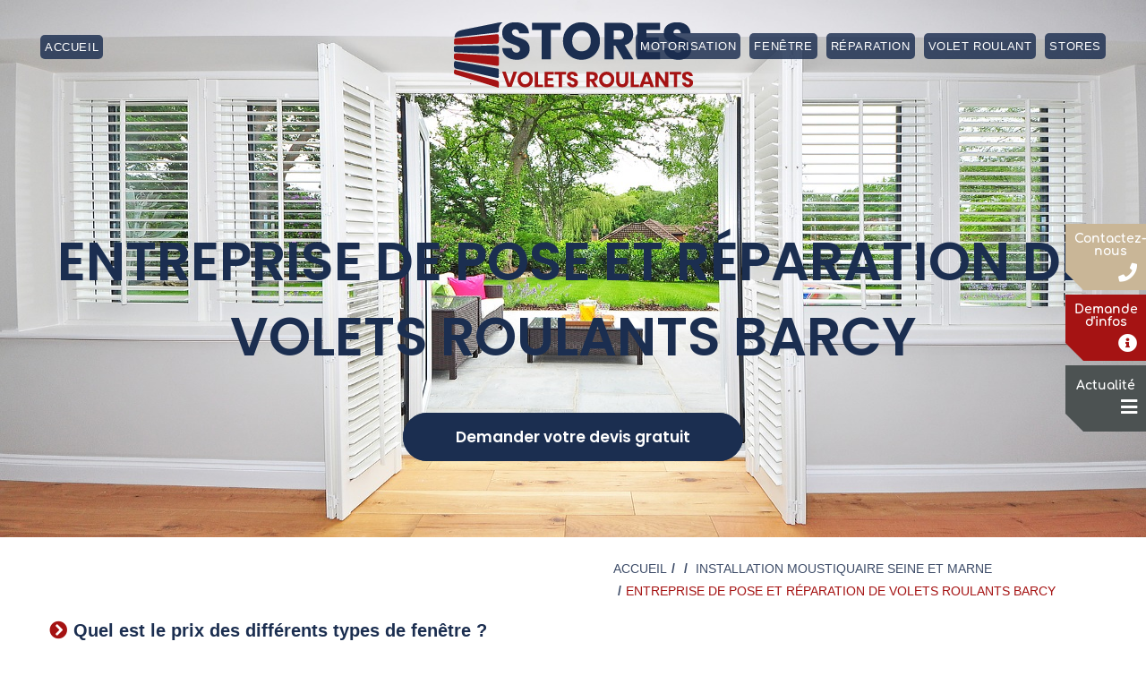

--- FILE ---
content_type: text/html; charset=UTF-8
request_url: https://www.stores-volets-roulants.fr/volet/seine-et-marne/barcy/
body_size: 15497
content:

<!DOCTYPE html>
<html class="html" lang="fr-FR">
<head>
	<meta charset="UTF-8">
	<link rel="profile" href="https://gmpg.org/xfn/11">
  <link rel="preload" href="https://www.stores-volets-roulants.fr/wp-content/themes/oceanwp/assets/css/style.css" as="style">
  <meta name="google-site-verification" content="4E5VhhJEvCedajQpfZvCBgovjIGdefuUkcBsa0SC20s" />

	<title>Entreprise de Pose et réparation de Volets Roulants Barcy</title>
<meta name="title" content="Entreprise de Pose et réparation de Volets Roulants Barcy" />
<meta name="description" content="Contactez-nous vite pour une réparation de volets roulants Barcy . Forfait réparation de volet roulant à Barcy : 89,00€ TTC. Intervention réalisée dans les 48h." />
<meta property="og:title" content="Entreprise de Pose et réparation de Volets Roulants Barcy" />
<meta property="og:type" content="article" />
<meta property="og:url" content="https://www.stores-volets-roulants.fr/volet/seine-et-marne/barcy/" />
<meta property="og:description" content="Contactez-nous vite pour une réparation de volets roulants Barcy . Forfait réparation de volet roulant à Barcy : 89,00€ TTC. Intervention réalisée dans les 48h." />
<meta property="og:site_name" content="" />
<meta name="twitter:title" content="Entreprise de Pose et réparation de Volets Roulants Barcy" />
<meta name="twitter:description" content="Contactez-nous vite pour une réparation de volets roulants Barcy . Forfait réparation de volet roulant à Barcy : 89,00€ TTC. Intervention réalisée dans les 48h." />
<meta name="twitter:domain" content="" />
<meta name="twitter:card" content="summary" />
<meta name='robots' content='max-image-preview:large' />
<meta name="viewport" content="width=device-width, initial-scale=1"><link rel="alternate" type="application/rss+xml" title=" &raquo; Flux" href="https://www.stores-volets-roulants.fr/feed/" />
<link rel="alternate" type="application/rss+xml" title=" &raquo; Flux des commentaires" href="https://www.stores-volets-roulants.fr/comments/feed/" />
<script type="text/javascript">
window._wpemojiSettings = {"baseUrl":"https:\/\/s.w.org\/images\/core\/emoji\/14.0.0\/72x72\/","ext":".png","svgUrl":"https:\/\/s.w.org\/images\/core\/emoji\/14.0.0\/svg\/","svgExt":".svg","source":{"concatemoji":"https:\/\/www.stores-volets-roulants.fr\/wp-includes\/js\/wp-emoji-release.min.js?ver=6.2.8"}};
/*! This file is auto-generated */
!function(e,a,t){var n,r,o,i=a.createElement("canvas"),p=i.getContext&&i.getContext("2d");function s(e,t){p.clearRect(0,0,i.width,i.height),p.fillText(e,0,0);e=i.toDataURL();return p.clearRect(0,0,i.width,i.height),p.fillText(t,0,0),e===i.toDataURL()}function c(e){var t=a.createElement("script");t.src=e,t.defer=t.type="text/javascript",a.getElementsByTagName("head")[0].appendChild(t)}for(o=Array("flag","emoji"),t.supports={everything:!0,everythingExceptFlag:!0},r=0;r<o.length;r++)t.supports[o[r]]=function(e){if(p&&p.fillText)switch(p.textBaseline="top",p.font="600 32px Arial",e){case"flag":return s("\ud83c\udff3\ufe0f\u200d\u26a7\ufe0f","\ud83c\udff3\ufe0f\u200b\u26a7\ufe0f")?!1:!s("\ud83c\uddfa\ud83c\uddf3","\ud83c\uddfa\u200b\ud83c\uddf3")&&!s("\ud83c\udff4\udb40\udc67\udb40\udc62\udb40\udc65\udb40\udc6e\udb40\udc67\udb40\udc7f","\ud83c\udff4\u200b\udb40\udc67\u200b\udb40\udc62\u200b\udb40\udc65\u200b\udb40\udc6e\u200b\udb40\udc67\u200b\udb40\udc7f");case"emoji":return!s("\ud83e\udef1\ud83c\udffb\u200d\ud83e\udef2\ud83c\udfff","\ud83e\udef1\ud83c\udffb\u200b\ud83e\udef2\ud83c\udfff")}return!1}(o[r]),t.supports.everything=t.supports.everything&&t.supports[o[r]],"flag"!==o[r]&&(t.supports.everythingExceptFlag=t.supports.everythingExceptFlag&&t.supports[o[r]]);t.supports.everythingExceptFlag=t.supports.everythingExceptFlag&&!t.supports.flag,t.DOMReady=!1,t.readyCallback=function(){t.DOMReady=!0},t.supports.everything||(n=function(){t.readyCallback()},a.addEventListener?(a.addEventListener("DOMContentLoaded",n,!1),e.addEventListener("load",n,!1)):(e.attachEvent("onload",n),a.attachEvent("onreadystatechange",function(){"complete"===a.readyState&&t.readyCallback()})),(e=t.source||{}).concatemoji?c(e.concatemoji):e.wpemoji&&e.twemoji&&(c(e.twemoji),c(e.wpemoji)))}(window,document,window._wpemojiSettings);
</script>
<style type="text/css">
img.wp-smiley,
img.emoji {
	display: inline !important;
	border: none !important;
	box-shadow: none !important;
	height: 1em !important;
	width: 1em !important;
	margin: 0 0.07em !important;
	vertical-align: -0.1em !important;
	background: none !important;
	padding: 0 !important;
}
</style>
	<link rel='stylesheet' id='wp-block-library-css' href='https://www.stores-volets-roulants.fr/wp-includes/css/dist/block-library/style.min.css?ver=6.2.8' type='text/css' media='all' />
<style id='wp-block-library-theme-inline-css' type='text/css'>
.wp-block-audio figcaption{color:#555;font-size:13px;text-align:center}.is-dark-theme .wp-block-audio figcaption{color:hsla(0,0%,100%,.65)}.wp-block-audio{margin:0 0 1em}.wp-block-code{border:1px solid #ccc;border-radius:4px;font-family:Menlo,Consolas,monaco,monospace;padding:.8em 1em}.wp-block-embed figcaption{color:#555;font-size:13px;text-align:center}.is-dark-theme .wp-block-embed figcaption{color:hsla(0,0%,100%,.65)}.wp-block-embed{margin:0 0 1em}.blocks-gallery-caption{color:#555;font-size:13px;text-align:center}.is-dark-theme .blocks-gallery-caption{color:hsla(0,0%,100%,.65)}.wp-block-image figcaption{color:#555;font-size:13px;text-align:center}.is-dark-theme .wp-block-image figcaption{color:hsla(0,0%,100%,.65)}.wp-block-image{margin:0 0 1em}.wp-block-pullquote{border-bottom:4px solid;border-top:4px solid;color:currentColor;margin-bottom:1.75em}.wp-block-pullquote cite,.wp-block-pullquote footer,.wp-block-pullquote__citation{color:currentColor;font-size:.8125em;font-style:normal;text-transform:uppercase}.wp-block-quote{border-left:.25em solid;margin:0 0 1.75em;padding-left:1em}.wp-block-quote cite,.wp-block-quote footer{color:currentColor;font-size:.8125em;font-style:normal;position:relative}.wp-block-quote.has-text-align-right{border-left:none;border-right:.25em solid;padding-left:0;padding-right:1em}.wp-block-quote.has-text-align-center{border:none;padding-left:0}.wp-block-quote.is-large,.wp-block-quote.is-style-large,.wp-block-quote.is-style-plain{border:none}.wp-block-search .wp-block-search__label{font-weight:700}.wp-block-search__button{border:1px solid #ccc;padding:.375em .625em}:where(.wp-block-group.has-background){padding:1.25em 2.375em}.wp-block-separator.has-css-opacity{opacity:.4}.wp-block-separator{border:none;border-bottom:2px solid;margin-left:auto;margin-right:auto}.wp-block-separator.has-alpha-channel-opacity{opacity:1}.wp-block-separator:not(.is-style-wide):not(.is-style-dots){width:100px}.wp-block-separator.has-background:not(.is-style-dots){border-bottom:none;height:1px}.wp-block-separator.has-background:not(.is-style-wide):not(.is-style-dots){height:2px}.wp-block-table{margin:0 0 1em}.wp-block-table td,.wp-block-table th{word-break:normal}.wp-block-table figcaption{color:#555;font-size:13px;text-align:center}.is-dark-theme .wp-block-table figcaption{color:hsla(0,0%,100%,.65)}.wp-block-video figcaption{color:#555;font-size:13px;text-align:center}.is-dark-theme .wp-block-video figcaption{color:hsla(0,0%,100%,.65)}.wp-block-video{margin:0 0 1em}.wp-block-template-part.has-background{margin-bottom:0;margin-top:0;padding:1.25em 2.375em}
</style>
<link rel='stylesheet' id='classic-theme-styles-css' href='https://www.stores-volets-roulants.fr/wp-includes/css/classic-themes.min.css?ver=6.2.8' type='text/css' media='all' />
<style id='global-styles-inline-css' type='text/css'>
body{--wp--preset--color--black: #000000;--wp--preset--color--cyan-bluish-gray: #abb8c3;--wp--preset--color--white: #ffffff;--wp--preset--color--pale-pink: #f78da7;--wp--preset--color--vivid-red: #cf2e2e;--wp--preset--color--luminous-vivid-orange: #ff6900;--wp--preset--color--luminous-vivid-amber: #fcb900;--wp--preset--color--light-green-cyan: #7bdcb5;--wp--preset--color--vivid-green-cyan: #00d084;--wp--preset--color--pale-cyan-blue: #8ed1fc;--wp--preset--color--vivid-cyan-blue: #0693e3;--wp--preset--color--vivid-purple: #9b51e0;--wp--preset--gradient--vivid-cyan-blue-to-vivid-purple: linear-gradient(135deg,rgba(6,147,227,1) 0%,rgb(155,81,224) 100%);--wp--preset--gradient--light-green-cyan-to-vivid-green-cyan: linear-gradient(135deg,rgb(122,220,180) 0%,rgb(0,208,130) 100%);--wp--preset--gradient--luminous-vivid-amber-to-luminous-vivid-orange: linear-gradient(135deg,rgba(252,185,0,1) 0%,rgba(255,105,0,1) 100%);--wp--preset--gradient--luminous-vivid-orange-to-vivid-red: linear-gradient(135deg,rgba(255,105,0,1) 0%,rgb(207,46,46) 100%);--wp--preset--gradient--very-light-gray-to-cyan-bluish-gray: linear-gradient(135deg,rgb(238,238,238) 0%,rgb(169,184,195) 100%);--wp--preset--gradient--cool-to-warm-spectrum: linear-gradient(135deg,rgb(74,234,220) 0%,rgb(151,120,209) 20%,rgb(207,42,186) 40%,rgb(238,44,130) 60%,rgb(251,105,98) 80%,rgb(254,248,76) 100%);--wp--preset--gradient--blush-light-purple: linear-gradient(135deg,rgb(255,206,236) 0%,rgb(152,150,240) 100%);--wp--preset--gradient--blush-bordeaux: linear-gradient(135deg,rgb(254,205,165) 0%,rgb(254,45,45) 50%,rgb(107,0,62) 100%);--wp--preset--gradient--luminous-dusk: linear-gradient(135deg,rgb(255,203,112) 0%,rgb(199,81,192) 50%,rgb(65,88,208) 100%);--wp--preset--gradient--pale-ocean: linear-gradient(135deg,rgb(255,245,203) 0%,rgb(182,227,212) 50%,rgb(51,167,181) 100%);--wp--preset--gradient--electric-grass: linear-gradient(135deg,rgb(202,248,128) 0%,rgb(113,206,126) 100%);--wp--preset--gradient--midnight: linear-gradient(135deg,rgb(2,3,129) 0%,rgb(40,116,252) 100%);--wp--preset--duotone--dark-grayscale: url('#wp-duotone-dark-grayscale');--wp--preset--duotone--grayscale: url('#wp-duotone-grayscale');--wp--preset--duotone--purple-yellow: url('#wp-duotone-purple-yellow');--wp--preset--duotone--blue-red: url('#wp-duotone-blue-red');--wp--preset--duotone--midnight: url('#wp-duotone-midnight');--wp--preset--duotone--magenta-yellow: url('#wp-duotone-magenta-yellow');--wp--preset--duotone--purple-green: url('#wp-duotone-purple-green');--wp--preset--duotone--blue-orange: url('#wp-duotone-blue-orange');--wp--preset--font-size--small: 13px;--wp--preset--font-size--medium: 20px;--wp--preset--font-size--large: 36px;--wp--preset--font-size--x-large: 42px;--wp--preset--spacing--20: 0.44rem;--wp--preset--spacing--30: 0.67rem;--wp--preset--spacing--40: 1rem;--wp--preset--spacing--50: 1.5rem;--wp--preset--spacing--60: 2.25rem;--wp--preset--spacing--70: 3.38rem;--wp--preset--spacing--80: 5.06rem;--wp--preset--shadow--natural: 6px 6px 9px rgba(0, 0, 0, 0.2);--wp--preset--shadow--deep: 12px 12px 50px rgba(0, 0, 0, 0.4);--wp--preset--shadow--sharp: 6px 6px 0px rgba(0, 0, 0, 0.2);--wp--preset--shadow--outlined: 6px 6px 0px -3px rgba(255, 255, 255, 1), 6px 6px rgba(0, 0, 0, 1);--wp--preset--shadow--crisp: 6px 6px 0px rgba(0, 0, 0, 1);}:where(.is-layout-flex){gap: 0.5em;}body .is-layout-flow > .alignleft{float: left;margin-inline-start: 0;margin-inline-end: 2em;}body .is-layout-flow > .alignright{float: right;margin-inline-start: 2em;margin-inline-end: 0;}body .is-layout-flow > .aligncenter{margin-left: auto !important;margin-right: auto !important;}body .is-layout-constrained > .alignleft{float: left;margin-inline-start: 0;margin-inline-end: 2em;}body .is-layout-constrained > .alignright{float: right;margin-inline-start: 2em;margin-inline-end: 0;}body .is-layout-constrained > .aligncenter{margin-left: auto !important;margin-right: auto !important;}body .is-layout-constrained > :where(:not(.alignleft):not(.alignright):not(.alignfull)){max-width: var(--wp--style--global--content-size);margin-left: auto !important;margin-right: auto !important;}body .is-layout-constrained > .alignwide{max-width: var(--wp--style--global--wide-size);}body .is-layout-flex{display: flex;}body .is-layout-flex{flex-wrap: wrap;align-items: center;}body .is-layout-flex > *{margin: 0;}:where(.wp-block-columns.is-layout-flex){gap: 2em;}.has-black-color{color: var(--wp--preset--color--black) !important;}.has-cyan-bluish-gray-color{color: var(--wp--preset--color--cyan-bluish-gray) !important;}.has-white-color{color: var(--wp--preset--color--white) !important;}.has-pale-pink-color{color: var(--wp--preset--color--pale-pink) !important;}.has-vivid-red-color{color: var(--wp--preset--color--vivid-red) !important;}.has-luminous-vivid-orange-color{color: var(--wp--preset--color--luminous-vivid-orange) !important;}.has-luminous-vivid-amber-color{color: var(--wp--preset--color--luminous-vivid-amber) !important;}.has-light-green-cyan-color{color: var(--wp--preset--color--light-green-cyan) !important;}.has-vivid-green-cyan-color{color: var(--wp--preset--color--vivid-green-cyan) !important;}.has-pale-cyan-blue-color{color: var(--wp--preset--color--pale-cyan-blue) !important;}.has-vivid-cyan-blue-color{color: var(--wp--preset--color--vivid-cyan-blue) !important;}.has-vivid-purple-color{color: var(--wp--preset--color--vivid-purple) !important;}.has-black-background-color{background-color: var(--wp--preset--color--black) !important;}.has-cyan-bluish-gray-background-color{background-color: var(--wp--preset--color--cyan-bluish-gray) !important;}.has-white-background-color{background-color: var(--wp--preset--color--white) !important;}.has-pale-pink-background-color{background-color: var(--wp--preset--color--pale-pink) !important;}.has-vivid-red-background-color{background-color: var(--wp--preset--color--vivid-red) !important;}.has-luminous-vivid-orange-background-color{background-color: var(--wp--preset--color--luminous-vivid-orange) !important;}.has-luminous-vivid-amber-background-color{background-color: var(--wp--preset--color--luminous-vivid-amber) !important;}.has-light-green-cyan-background-color{background-color: var(--wp--preset--color--light-green-cyan) !important;}.has-vivid-green-cyan-background-color{background-color: var(--wp--preset--color--vivid-green-cyan) !important;}.has-pale-cyan-blue-background-color{background-color: var(--wp--preset--color--pale-cyan-blue) !important;}.has-vivid-cyan-blue-background-color{background-color: var(--wp--preset--color--vivid-cyan-blue) !important;}.has-vivid-purple-background-color{background-color: var(--wp--preset--color--vivid-purple) !important;}.has-black-border-color{border-color: var(--wp--preset--color--black) !important;}.has-cyan-bluish-gray-border-color{border-color: var(--wp--preset--color--cyan-bluish-gray) !important;}.has-white-border-color{border-color: var(--wp--preset--color--white) !important;}.has-pale-pink-border-color{border-color: var(--wp--preset--color--pale-pink) !important;}.has-vivid-red-border-color{border-color: var(--wp--preset--color--vivid-red) !important;}.has-luminous-vivid-orange-border-color{border-color: var(--wp--preset--color--luminous-vivid-orange) !important;}.has-luminous-vivid-amber-border-color{border-color: var(--wp--preset--color--luminous-vivid-amber) !important;}.has-light-green-cyan-border-color{border-color: var(--wp--preset--color--light-green-cyan) !important;}.has-vivid-green-cyan-border-color{border-color: var(--wp--preset--color--vivid-green-cyan) !important;}.has-pale-cyan-blue-border-color{border-color: var(--wp--preset--color--pale-cyan-blue) !important;}.has-vivid-cyan-blue-border-color{border-color: var(--wp--preset--color--vivid-cyan-blue) !important;}.has-vivid-purple-border-color{border-color: var(--wp--preset--color--vivid-purple) !important;}.has-vivid-cyan-blue-to-vivid-purple-gradient-background{background: var(--wp--preset--gradient--vivid-cyan-blue-to-vivid-purple) !important;}.has-light-green-cyan-to-vivid-green-cyan-gradient-background{background: var(--wp--preset--gradient--light-green-cyan-to-vivid-green-cyan) !important;}.has-luminous-vivid-amber-to-luminous-vivid-orange-gradient-background{background: var(--wp--preset--gradient--luminous-vivid-amber-to-luminous-vivid-orange) !important;}.has-luminous-vivid-orange-to-vivid-red-gradient-background{background: var(--wp--preset--gradient--luminous-vivid-orange-to-vivid-red) !important;}.has-very-light-gray-to-cyan-bluish-gray-gradient-background{background: var(--wp--preset--gradient--very-light-gray-to-cyan-bluish-gray) !important;}.has-cool-to-warm-spectrum-gradient-background{background: var(--wp--preset--gradient--cool-to-warm-spectrum) !important;}.has-blush-light-purple-gradient-background{background: var(--wp--preset--gradient--blush-light-purple) !important;}.has-blush-bordeaux-gradient-background{background: var(--wp--preset--gradient--blush-bordeaux) !important;}.has-luminous-dusk-gradient-background{background: var(--wp--preset--gradient--luminous-dusk) !important;}.has-pale-ocean-gradient-background{background: var(--wp--preset--gradient--pale-ocean) !important;}.has-electric-grass-gradient-background{background: var(--wp--preset--gradient--electric-grass) !important;}.has-midnight-gradient-background{background: var(--wp--preset--gradient--midnight) !important;}.has-small-font-size{font-size: var(--wp--preset--font-size--small) !important;}.has-medium-font-size{font-size: var(--wp--preset--font-size--medium) !important;}.has-large-font-size{font-size: var(--wp--preset--font-size--large) !important;}.has-x-large-font-size{font-size: var(--wp--preset--font-size--x-large) !important;}
.wp-block-navigation a:where(:not(.wp-element-button)){color: inherit;}
:where(.wp-block-columns.is-layout-flex){gap: 2em;}
.wp-block-pullquote{font-size: 1.5em;line-height: 1.6;}
</style>
<link rel='stylesheet' id='frontcropcss2-css' href='https://www.stores-volets-roulants.fr/wp-content/plugins/Add-Multiple-Pages/inc/css/croppie.css?ver=6.2.8' type='text/css' media='' />
<link rel='stylesheet' id='frontlinkcss2-css' href='https://www.stores-volets-roulants.fr/wp-content/plugins/Add-Multiple-Pages/inc/css/style-link.css?ver=6.2.8' type='text/css' media='' />
<link rel='stylesheet' id='contact-form-7-css' href='https://www.stores-volets-roulants.fr/wp-content/plugins/contact-form-7/includes/css/styles.css?ver=5.0.2' type='text/css' media='all' />
<link rel='stylesheet' id='devis-basique-style-css' href='https://www.stores-volets-roulants.fr/wp-content/plugins/devis-basique/css/devis-basique.css?ver=6.2.8' type='text/css' media='all' />
<link rel='stylesheet' id='wp-gallery-metabox-css' href='https://www.stores-volets-roulants.fr/wp-content/plugins/wp-gallery-metabox/public/css/wp-gallery-metabox-public.css?ver=1.0.0' type='text/css' media='all' />
<link rel='stylesheet' id='wpcr_font-awesome-css' href='https://www.stores-volets-roulants.fr/wp-content/plugins/wp-post-comment-rating/css/font-awesome.css?ver=6.2.8' type='text/css' media='all' />
<link rel='stylesheet' id='wpcr_style-css' href='https://www.stores-volets-roulants.fr/wp-content/plugins/wp-post-comment-rating/css/style.css?ver=6.2.8' type='text/css' media='all' />
<link rel='stylesheet' id='bootstrap-css' href='https://www.stores-volets-roulants.fr/wp-content/themes/oceanwp/assets/css/bootstrap.min.css?ver=1.0.0' type='text/css' media='all' />
<link rel='stylesheet' id='font-awesome-css' href='https://www.stores-volets-roulants.fr/wp-content/themes/oceanwp/assets/fonts/fontawesome/css/all.min.css?ver=5.11.2' type='text/css' media='all' />
<link rel='stylesheet' id='magnific-popup-css' href='https://www.stores-volets-roulants.fr/wp-content/themes/oceanwp/assets/css/third/magnific-popup.min.css?ver=1.0.0' type='text/css' media='all' />
<link rel='stylesheet' id='slick-css' href='https://www.stores-volets-roulants.fr/wp-content/themes/oceanwp/assets/css/third/slick.min.css?ver=1.6.0' type='text/css' media='all' />
<link rel='stylesheet' id='oceanwp-style-css' href='https://www.stores-volets-roulants.fr/wp-content/themes/oceanwp/assets/css/style.min.css?ver=1.8.3' type='text/css' media='all' />
<link rel='stylesheet' id='oceanwp-css-css' href='https://www.stores-volets-roulants.fr/wp-content/themes/oceanwp/assets/css/style.css?ver=1.8.3' type='text/css' media='all' />
<link rel='stylesheet' id='oceanwp_animate-css' href='https://www.stores-volets-roulants.fr/wp-content/themes/oceanwp/assets/css/animate.min.css?ver=1.0.0' type='text/css' media='all' />
<link rel='stylesheet' id='oceanwp_aos-css' href='https://www.stores-volets-roulants.fr/wp-content/themes/oceanwp/assets/css/aos.css?ver=1.0.0' type='text/css' media='all' />
<link rel='stylesheet' id='oceanwp_owl-css' href='https://www.stores-volets-roulants.fr/wp-content/themes/oceanwp/assets/css//owlcarousel/owl.carousel.min.css?ver=1.0.0' type='text/css' media='all' />
<link rel='stylesheet' id='oceanwp_owl_default-css' href='https://www.stores-volets-roulants.fr/wp-content/themes/oceanwp/assets/css//owlcarousel/owl.theme.default.min.css?ver=1.0.0' type='text/css' media='all' />
<link rel='stylesheet' id='tablepress-default-css' href='https://www.stores-volets-roulants.fr/wp-content/plugins/tablepress/css/default.min.css?ver=1.11' type='text/css' media='all' />
<script type='text/javascript' src='https://www.stores-volets-roulants.fr/wp-includes/js/jquery/jquery.min.js?ver=3.6.4' id='jquery-core-js'></script>
<script type='text/javascript' src='https://www.stores-volets-roulants.fr/wp-includes/js/jquery/jquery-migrate.min.js?ver=3.4.0' id='jquery-migrate-js'></script>
<script type='text/javascript' src='https://www.stores-volets-roulants.fr/wp-content/plugins/wp-gallery-metabox/public/js/wp-gallery-metabox-public.js?ver=1.0.0' id='wp-gallery-metabox-js'></script>
<link rel="https://api.w.org/" href="https://www.stores-volets-roulants.fr/wp-json/" /><link rel="alternate" type="application/json" href="https://www.stores-volets-roulants.fr/wp-json/wp/v2/pages/3114" /><link rel="EditURI" type="application/rsd+xml" title="RSD" href="https://www.stores-volets-roulants.fr/xmlrpc.php?rsd" />
<link rel="wlwmanifest" type="application/wlwmanifest+xml" href="https://www.stores-volets-roulants.fr/wp-includes/wlwmanifest.xml" />
<meta name="generator" content="WordPress 6.2.8" />
<link rel="canonical" href="https://www.stores-volets-roulants.fr/volet/seine-et-marne/barcy/" />
<link rel='shortlink' href='https://www.stores-volets-roulants.fr/?p=3114' />
<link rel="alternate" type="application/json+oembed" href="https://www.stores-volets-roulants.fr/wp-json/oembed/1.0/embed?url=https%3A%2F%2Fwww.stores-volets-roulants.fr%2Fvolet%2Fseine-et-marne%2Fbarcy%2F" />
<link rel="alternate" type="text/xml+oembed" href="https://www.stores-volets-roulants.fr/wp-json/oembed/1.0/embed?url=https%3A%2F%2Fwww.stores-volets-roulants.fr%2Fvolet%2Fseine-et-marne%2Fbarcy%2F&#038;format=xml" />
<meta name="generator" content="Powered by WPBakery Page Builder - drag and drop page builder for WordPress."/>
<link rel="icon" href="https://www.stores-volets-roulants.fr/wp-content/uploads/2020/07/fav.png" sizes="32x32" />
<link rel="icon" href="https://www.stores-volets-roulants.fr/wp-content/uploads/2020/07/fav.png" sizes="192x192" />
<link rel="apple-touch-icon" href="https://www.stores-volets-roulants.fr/wp-content/uploads/2020/07/fav.png" />
<meta name="msapplication-TileImage" content="https://www.stores-volets-roulants.fr/wp-content/uploads/2020/07/fav.png" />
<noscript><style> .wpb_animate_when_almost_visible { opacity: 1; }</style></noscript><!-- OceanWP CSS -->
<style type="text/css">
/* General CSS */a:hover,a.light:hover,.theme-heading .text::before,#top-bar-content >a:hover,#top-bar-social li.oceanwp-email a:hover,#site-navigation-wrap .dropdown-menu >li >a:hover,#site-header.medium-header #medium-searchform button:hover,.oceanwp-mobile-menu-icon a:hover,.blog-entry.post .blog-entry-header .entry-title a:hover,.blog-entry.post .blog-entry-readmore a:hover,.blog-entry.thumbnail-entry .blog-entry-category a,ul.meta li a:hover,.dropcap,.single nav.post-navigation .nav-links .title,body .related-post-title a:hover,body #wp-calendar caption,body .contact-info-widget.default i,body .contact-info-widget.big-icons i,body .custom-links-widget .oceanwp-custom-links li a:hover,body .custom-links-widget .oceanwp-custom-links li a:hover:before,body .posts-thumbnails-widget li a:hover,body .social-widget li.oceanwp-email a:hover,.comment-author .comment-meta .comment-reply-link,#respond #cancel-comment-reply-link:hover,#footer-widgets .footer-box a:hover,#footer-bottom a:hover,#footer-bottom #footer-bottom-menu a:hover,.sidr a:hover,.sidr-class-dropdown-toggle:hover,.sidr-class-menu-item-has-children.active >a,.sidr-class-menu-item-has-children.active >a >.sidr-class-dropdown-toggle,input[type=checkbox]:checked:before{color:#d32525}input[type="button"],input[type="reset"],input[type="submit"],button[type="submit"],.button,#site-navigation-wrap .dropdown-menu >li.btn >a >span,.thumbnail:hover i,.post-quote-content,.omw-modal .omw-close-modal,body .contact-info-widget.big-icons li:hover i,body div.wpforms-container-full .wpforms-form input[type=submit],body div.wpforms-container-full .wpforms-form button[type=submit],body div.wpforms-container-full .wpforms-form .wpforms-page-button{background-color:#d32525}.widget-title{border-color:#d32525}blockquote{border-color:#d32525}#searchform-dropdown{border-color:#d32525}.dropdown-menu .sub-menu{border-color:#d32525}.blog-entry.large-entry .blog-entry-readmore a:hover{border-color:#d32525}.oceanwp-newsletter-form-wrap input[type="email"]:focus{border-color:#d32525}.social-widget li.oceanwp-email a:hover{border-color:#d32525}#respond #cancel-comment-reply-link:hover{border-color:#d32525}body .contact-info-widget.big-icons li:hover i{border-color:#d32525}#footer-widgets .oceanwp-newsletter-form-wrap input[type="email"]:focus{border-color:#d32525}input[type="button"]:hover,input[type="reset"]:hover,input[type="submit"]:hover,button[type="submit"]:hover,input[type="button"]:focus,input[type="reset"]:focus,input[type="submit"]:focus,button[type="submit"]:focus,.button:hover,#site-navigation-wrap .dropdown-menu >li.btn >a:hover >span,.post-quote-author,.omw-modal .omw-close-modal:hover,body div.wpforms-container-full .wpforms-form input[type=submit]:hover,body div.wpforms-container-full .wpforms-form button[type=submit]:hover,body div.wpforms-container-full .wpforms-form .wpforms-page-button:hover{background-color:#d32525}a:hover{color:#d32525}.site-breadcrumbs a:hover,.background-image-page-header .site-breadcrumbs a:hover{color:#d32525}#scroll-top{background-color:#d32525}.page-numbers a,.page-numbers span:not(.elementor-screen-only),.page-links span{color:#a51313}.page-numbers a:hover,.page-links a:hover span,.page-numbers.current,.page-numbers.current:hover{color:#ffffff}/* Header CSS */#site-header.has-header-media .overlay-header-media{background-color:rgba(0,0,0,0.5)}@media (max-width:768px){#site-logo #site-logo-inner a img,#site-header.center-header #site-navigation-wrap .middle-site-logo a img{max-width:115px}}@media (max-width:480px){#site-logo #site-logo-inner a img,#site-header.center-header #site-navigation-wrap .middle-site-logo a img{max-width:115px}}
</style><noscript><style id="rocket-lazyload-nojs-css">.rll-youtube-player, [data-lazy-src]{display:none !important;}</style></noscript></head>

<body class="page-template page-template-template_villes page-template-template_villes-php page page-id-3114 page-parent page-child parent-pageid-3091 wp-custom-logo wp-embed-responsive oceanwp-theme sidebar-mobile has-transparent-header no-header-border default-breakpoint content-full-screen has-breadcrumbs wpb-js-composer js-comp-ver-6.6.0 vc_responsive"  >
  <div class ="information-button">
    <div class="call-button detail">
      <a href="tel:01 84 20 52 67">
        <span class="menu-item-txt">Contactez-
          <br>
          <span class="snd-line">nous</span>
        </span>
        <span class="menu-item-btn"><i class="fas fa-phone" ></i></span>
      </a>
    </div>
    <div class="contact-btn detail">
      <a href="#" class="call-devis-form">
        <span class="menu-item-txt">
          Demande<br>
          <span class="snd-line">d'infos</span>
        </span>
        <span class="menu-item-btn"><i class="fa fa-info-circle" ></i></span>
      </a>
    </div>
    <div class="actualite-btn detail">
      <a href="/blog/">
        <span class="menu-item-txt">
          Actualité
        </span>
        <span class="menu-item-btn"><i class="fa fa fa-bars" ></i></span>
      </a>
    </div>
  </div>
	<svg xmlns="http://www.w3.org/2000/svg" viewBox="0 0 0 0" width="0" height="0" focusable="false" role="none" style="visibility: hidden; position: absolute; left: -9999px; overflow: hidden;" ><defs><filter id="wp-duotone-dark-grayscale"><feColorMatrix color-interpolation-filters="sRGB" type="matrix" values=" .299 .587 .114 0 0 .299 .587 .114 0 0 .299 .587 .114 0 0 .299 .587 .114 0 0 " /><feComponentTransfer color-interpolation-filters="sRGB" ><feFuncR type="table" tableValues="0 0.49803921568627" /><feFuncG type="table" tableValues="0 0.49803921568627" /><feFuncB type="table" tableValues="0 0.49803921568627" /><feFuncA type="table" tableValues="1 1" /></feComponentTransfer><feComposite in2="SourceGraphic" operator="in" /></filter></defs></svg><svg xmlns="http://www.w3.org/2000/svg" viewBox="0 0 0 0" width="0" height="0" focusable="false" role="none" style="visibility: hidden; position: absolute; left: -9999px; overflow: hidden;" ><defs><filter id="wp-duotone-grayscale"><feColorMatrix color-interpolation-filters="sRGB" type="matrix" values=" .299 .587 .114 0 0 .299 .587 .114 0 0 .299 .587 .114 0 0 .299 .587 .114 0 0 " /><feComponentTransfer color-interpolation-filters="sRGB" ><feFuncR type="table" tableValues="0 1" /><feFuncG type="table" tableValues="0 1" /><feFuncB type="table" tableValues="0 1" /><feFuncA type="table" tableValues="1 1" /></feComponentTransfer><feComposite in2="SourceGraphic" operator="in" /></filter></defs></svg><svg xmlns="http://www.w3.org/2000/svg" viewBox="0 0 0 0" width="0" height="0" focusable="false" role="none" style="visibility: hidden; position: absolute; left: -9999px; overflow: hidden;" ><defs><filter id="wp-duotone-purple-yellow"><feColorMatrix color-interpolation-filters="sRGB" type="matrix" values=" .299 .587 .114 0 0 .299 .587 .114 0 0 .299 .587 .114 0 0 .299 .587 .114 0 0 " /><feComponentTransfer color-interpolation-filters="sRGB" ><feFuncR type="table" tableValues="0.54901960784314 0.98823529411765" /><feFuncG type="table" tableValues="0 1" /><feFuncB type="table" tableValues="0.71764705882353 0.25490196078431" /><feFuncA type="table" tableValues="1 1" /></feComponentTransfer><feComposite in2="SourceGraphic" operator="in" /></filter></defs></svg><svg xmlns="http://www.w3.org/2000/svg" viewBox="0 0 0 0" width="0" height="0" focusable="false" role="none" style="visibility: hidden; position: absolute; left: -9999px; overflow: hidden;" ><defs><filter id="wp-duotone-blue-red"><feColorMatrix color-interpolation-filters="sRGB" type="matrix" values=" .299 .587 .114 0 0 .299 .587 .114 0 0 .299 .587 .114 0 0 .299 .587 .114 0 0 " /><feComponentTransfer color-interpolation-filters="sRGB" ><feFuncR type="table" tableValues="0 1" /><feFuncG type="table" tableValues="0 0.27843137254902" /><feFuncB type="table" tableValues="0.5921568627451 0.27843137254902" /><feFuncA type="table" tableValues="1 1" /></feComponentTransfer><feComposite in2="SourceGraphic" operator="in" /></filter></defs></svg><svg xmlns="http://www.w3.org/2000/svg" viewBox="0 0 0 0" width="0" height="0" focusable="false" role="none" style="visibility: hidden; position: absolute; left: -9999px; overflow: hidden;" ><defs><filter id="wp-duotone-midnight"><feColorMatrix color-interpolation-filters="sRGB" type="matrix" values=" .299 .587 .114 0 0 .299 .587 .114 0 0 .299 .587 .114 0 0 .299 .587 .114 0 0 " /><feComponentTransfer color-interpolation-filters="sRGB" ><feFuncR type="table" tableValues="0 0" /><feFuncG type="table" tableValues="0 0.64705882352941" /><feFuncB type="table" tableValues="0 1" /><feFuncA type="table" tableValues="1 1" /></feComponentTransfer><feComposite in2="SourceGraphic" operator="in" /></filter></defs></svg><svg xmlns="http://www.w3.org/2000/svg" viewBox="0 0 0 0" width="0" height="0" focusable="false" role="none" style="visibility: hidden; position: absolute; left: -9999px; overflow: hidden;" ><defs><filter id="wp-duotone-magenta-yellow"><feColorMatrix color-interpolation-filters="sRGB" type="matrix" values=" .299 .587 .114 0 0 .299 .587 .114 0 0 .299 .587 .114 0 0 .299 .587 .114 0 0 " /><feComponentTransfer color-interpolation-filters="sRGB" ><feFuncR type="table" tableValues="0.78039215686275 1" /><feFuncG type="table" tableValues="0 0.94901960784314" /><feFuncB type="table" tableValues="0.35294117647059 0.47058823529412" /><feFuncA type="table" tableValues="1 1" /></feComponentTransfer><feComposite in2="SourceGraphic" operator="in" /></filter></defs></svg><svg xmlns="http://www.w3.org/2000/svg" viewBox="0 0 0 0" width="0" height="0" focusable="false" role="none" style="visibility: hidden; position: absolute; left: -9999px; overflow: hidden;" ><defs><filter id="wp-duotone-purple-green"><feColorMatrix color-interpolation-filters="sRGB" type="matrix" values=" .299 .587 .114 0 0 .299 .587 .114 0 0 .299 .587 .114 0 0 .299 .587 .114 0 0 " /><feComponentTransfer color-interpolation-filters="sRGB" ><feFuncR type="table" tableValues="0.65098039215686 0.40392156862745" /><feFuncG type="table" tableValues="0 1" /><feFuncB type="table" tableValues="0.44705882352941 0.4" /><feFuncA type="table" tableValues="1 1" /></feComponentTransfer><feComposite in2="SourceGraphic" operator="in" /></filter></defs></svg><svg xmlns="http://www.w3.org/2000/svg" viewBox="0 0 0 0" width="0" height="0" focusable="false" role="none" style="visibility: hidden; position: absolute; left: -9999px; overflow: hidden;" ><defs><filter id="wp-duotone-blue-orange"><feColorMatrix color-interpolation-filters="sRGB" type="matrix" values=" .299 .587 .114 0 0 .299 .587 .114 0 0 .299 .587 .114 0 0 .299 .587 .114 0 0 " /><feComponentTransfer color-interpolation-filters="sRGB" ><feFuncR type="table" tableValues="0.098039215686275 1" /><feFuncG type="table" tableValues="0 0.66274509803922" /><feFuncB type="table" tableValues="0.84705882352941 0.41960784313725" /><feFuncA type="table" tableValues="1 1" /></feComponentTransfer><feComposite in2="SourceGraphic" operator="in" /></filter></defs></svg>
	
	<div id="outer-wrap" class="site clr">

		<a class="skip-link screen-reader-text" href="#main">Skip to content</a>

		
		<div id="wrap" class="clr">

			
				<div id="transparent-header-wrap" class="clr">

<header id="site-header" class="transparent-header center-menu clr" data-height="74"  role="banner">

	
		
			
			<div id="site-header-inner" class="clr container">

				
				

<div id="site-logo" class="clr" >

	
	<div id="site-logo-inner" class="clr">

		<a href="https://www.stores-volets-roulants.fr/" class="custom-logo-link" rel="home"><img width="267" height="73" src="data:image/svg+xml,%3Csvg%20xmlns='http://www.w3.org/2000/svg'%20viewBox='0%200%20267%2073'%3E%3C/svg%3E" class="custom-logo" alt="" decoding="async" data-lazy-src="https://www.stores-volets-roulants.fr/wp-content/uploads/2020/07/VR-COULEURS.png" /><noscript><img width="267" height="73" src="https://www.stores-volets-roulants.fr/wp-content/uploads/2020/07/VR-COULEURS.png" class="custom-logo" alt="" decoding="async" /></noscript></a>
	</div><!-- #site-logo-inner -->

	
	
</div><!-- #site-logo -->

			<div id="site-navigation-wrap" class="no-top-border clr">
		
			
						<div class="left_menu">
				<nav id="site-navigation nnnop" class="main-navigation" role="navigation">
					<div class="wrap-menu-content">
						<div class="menu-left-menu-container"><ul id="left-menu" class="menu"><li id="menu-item-101" class="menu-item menu-item-type-post_type menu-item-object-page menu-item-home menu-item-101"><a href="https://www.stores-volets-roulants.fr/">Accueil</a></li>
</ul></div>					</div><!-- .wrap-menu-content -->
				</nav>
			</div>

			<nav id="site-navigation" class="right-menu navigation main-navigation clr"  role="navigation">


				<ul id="menu-primary-menu" class="main-menu dropdown-menu sf-menu"><li id="menu-item-132" class="menu-item menu-item-type-post_type menu-item-object-page menu-item-132"><a href="https://www.stores-volets-roulants.fr/motorisation/" class="menu-link"><span class="text-wrap">MOTORISATION</span></a></li><li id="menu-item-263" class="menu-item menu-item-type-post_type menu-item-object-page menu-item-263"><a href="https://www.stores-volets-roulants.fr/fenetre/" class="menu-link"><span class="text-wrap">fenêtre</span></a></li><li id="menu-item-2295" class="menu-item menu-item-type-post_type menu-item-object-page menu-item-2295"><a href="https://www.stores-volets-roulants.fr/reparation-volet-roulant-electrique/" class="menu-link"><span class="text-wrap">Réparation</span></a></li><li id="menu-item-2303" class="menu-item menu-item-type-post_type menu-item-object-page current-page-ancestor menu-item-2303"><a href="https://www.stores-volets-roulants.fr/volet/" class="menu-link"><span class="text-wrap">Volet Roulant</span></a></li><li id="menu-item-3705" class="menu-item menu-item-type-post_type menu-item-object-page menu-item-3705"><a href="https://www.stores-volets-roulants.fr/stores/" class="menu-link"><span class="text-wrap">stores</span></a></li></ul>
			</nav><!-- #site-navigation -->

			
			
					</div><!-- #site-navigation-wrap -->
		
		
	
				
	<div class="oceanwp-mobile-menu-icon clr mobile-right">

		
		
		
		<a href="#" class="mobile-menu" aria-label="Menu mobile">
							<i class="fa fa-bars" aria-hidden="true"></i>
							<span class="oceanwp-text">Menu</span>

						</a>

		
		
		
	</div><!-- #oceanwp-mobile-menu-navbar -->


			</div><!-- #site-header-inner -->

			
			
		
				
	
</header><!-- #site-header -->

	</div>

			
			<main id="main" class="site-main clr"  role="main">
                
        
               
     
			     
	<header class="page-header" >

		
		<div class="container clr page-header-inner">

			<nav aria-label="Fil d’Ariane" class="site-breadcrumbs clr" itemprop="breadcrumb"><ol class="trail-items" itemscope itemtype="http://schema.org/BreadcrumbList"><meta name="numberOfItems" content="4" /><meta name="itemListOrder" content="Ascending" /><li class="trail-item trail-begin" itemprop="itemListElement" itemscope itemtype="https://schema.org/ListItem"><a href="https://www.stores-volets-roulants.fr" rel="home" aria-label="Accueil" itemtype="https://schema.org/Thing" itemprop="item"><span itemprop="name"><span class="icon-home"></span><span class="breadcrumb-home has-icon">Accueil</span></span></a><span class="breadcrumb-sep">></span><meta content="1" itemprop="position" /></li><li class="trail-item" itemprop="itemListElement" itemscope itemtype="https://schema.org/ListItem"><a href="https://www.stores-volets-roulants.fr/volet/" itemtype="https://schema.org/Thing" itemprop="item"><span itemprop="name">Volet Roulant</span></a><span class="breadcrumb-sep">></span><meta content="2" itemprop="position" /></li><li class="trail-item" itemprop="itemListElement" itemscope itemtype="https://schema.org/ListItem"><a href="https://www.stores-volets-roulants.fr/volet/seine-et-marne/" itemtype="https://schema.org/Thing" itemprop="item"><span itemprop="name">Entreprise de Pose et réparation de Volets Roulants Seine et Marne</span></a><span class="breadcrumb-sep">></span><meta content="3" itemprop="position" /></li><li class="trail-item trail-end" itemprop="itemListElement" itemscope itemtype="https://schema.org/ListItem"><a href="https://www.stores-volets-roulants.fr/volet/seine-et-marne/barcy/" itemtype="https://schema.org/Thing" itemprop="item"><span itemprop="name">Entreprise de Pose et réparation de Volets Roulants Barcy</span></a><meta content="4" itemprop="position" /></li></ol></nav>
		</div><!-- .page-header-inner -->

		
		
	</header><!-- .page-header -->



<script type="application/ld+json">{
  "@context":"http://schema.org",
  "@type":"LocalBusiness",
  "image":"https://www.stores-volets-roulants.fr/wp-content/uploads/2020/07/VR-COULEURS.png",
  "@id":"https://www.stores-volets-roulants.fr",
  "url":"https://www.stores-volets-roulants.fr",
  "name":"Entreprise de Pose et réparation de Volets Roulants Barcy",
  "address":{
    "@type":"PostalAddress",
    "streetAddress":"1b Rue de la libération enghien les bains 95880",
    "addressLocality":"Paris",
    "addressRegion":"Île-de-France",
    "postalCode":"91230 ",
    "addressCountry":"FR"
  },
 
  "telephone":"01 84 20 52 67",
  "openingHoursSpecification": [
  {
    "@type": "OpeningHoursSpecification",
    "dayOfWeek": [
      "Monday",
      "Tuesday",
      "Wednesday",
      "Thursday",
      "Friday",
      "Saturday",
      "Sunday"
    ],
    "opens": "08:00",
    "closes": "22:00"
  }],
  "priceRange":"180 €",
  "aggregateRating":
    { 
      "@type": "AggregateRating",
      "ratingValue":"4.6",
      "bestRating": "5",
      "worstRating": "1",
      "ratingCount": "190",
      "itemReviewed":"https://www.stores-volets-roulants.fr"
    }
  
  
}

</script>

 <script type="application/ld+json" class="aioseop-schema">
{
  "@context":"https://schema.org",
  "@graph":[{"@type":"Organization",
  "@id":"https://www.stores-volets-roulants.fr/#organization",
  "url":"https://www.stores-volets-roulants.fr/volet/seine-et-marne/barcy/",
  "name":"Entreprise de Pose et réparation de Volets Roulants Barcy",
  
  "sameAs":["https://www.stores-volets-roulants.fr/"],
  "logo":{"@type":"ImageObject",
  "@id":"https://www.stores-volets-roulants.fr/#logo",
  "inLanguage":"fr-FR",
  "url":"https://www.stores-volets-roulants.fr/wp-content/uploads/2020/07/VR-COULEURS.png",
  "width":610,
  "height":136,
  "caption":"Entreprise de Pose et réparation de Volets Roulants Barcy"
 }
  }]}
</script>

<script type="application/ld+json" class="">
{
  "@context":"https://schema.org",
  "@graph":[{"@type":"WebSite",
  "@id":"https://www.stores-volets-roulants.fr/#website",
  "url":"https://www.stores-volets-roulants.fr",
  "name":"Entreprise de Pose et réparation de Volets Roulants Barcy",
  "alternateName": "Entreprise de Pose et réparation de Volets Roulants Barcy",
  "potentialAction":{"@type":"SearchAction",
  "target":"https://www.stores-volets-roulants.fr/?s={search_term_string}",
  "query-input":"required name=search_term_string"}
  }]
}
</script>
<script type='application/ld+json' class=''>
  {"@context":"https://schema.org",

  "@type":"ImageObject",
  "@id":"https://www.stores-volets-roulants.fr/#primaryimage",
  "inLanguage":"fr-FR",
  "url":"https://www.volets-roulants.paris/wp-content/uploads/2020/06/2536.jpg",
  "width":1920,
  "height":727} 
</script>

<script type='application/ld+json' class=''>
  {
    "@context":"https://schema.org",
    "@type":"WebPage",
    "@id":"https://www.stores-volets-roulants.fr/#webpage",
    "url":"https://www.stores-volets-roulants.fr/",
    "name":"Entreprise de Pose et réparation de Volets Roulants Barcy",
    "isPartOf":
      { "@id":"https://www.stores-volets-roulants.fr/#website"  },
    "inLanguage":"fr-FR",
    "publisher":{"@id":"https://www.stores-volets-roulants.fr/#organization"},
    "about":{"@id":"https://www.stores-volets-roulants.fr/#organization"},
    "primaryImageOfPage":
      {"@id":"https://www.stores-volets-roulants.fr/#primaryimage"},
    "datePublished":"lun Août 24August 24, 2020 1:14 pm",
    "dateModified":"lun Août 24August 24, 2020 1:14 pm )",
    "description":" volet roulant Paris ☎ 01 88 33 87 87 ⭐N°1 ✅Déblocage, dépannage, réparation et installation stores et volets roulants à Paris." 
  
}

</script>
<script>
  var res = document.createElement("link");
  res.rel = "preload";
  res.as = "style";
  res.href = "https://www.stores-volets-roulants.fr/wp-content/themes/oceanwp/assets/css/style.css";
  res.href = "https://www.stores-volets-roulants.fr/wp-content/themes/oceanwp/assets/fonts/fontawesome/css/all.min.css"; 
  document.head.appendChild(res);
</script>




<script>
  var res = document.createElement("link");
  res.rel = "preload";
  res.as = "style";
  res.href = "https://www.stores-volets-roulants.fr/wp-content/themes/oceanwp/assets/css/style.css";
  document.head.appendChild(res);
</script>
   

	<section >
		<div class="bg-image">
			<img width="1280" height="850" src="data:image/svg+xml,%3Csvg%20xmlns='http://www.w3.org/2000/svg'%20viewBox='0%200%201280%20850'%3E%3C/svg%3E" class="attachment-post-thumbnail size-post-thumbnail wp-post-image" alt="" decoding="async" data-lazy-srcset="https://www.stores-volets-roulants.fr/wp-content/uploads/2020/08/shutters-1680798_1280.jpg 1280w, https://www.stores-volets-roulants.fr/wp-content/uploads/2020/08/shutters-1680798_1280-300x199.jpg 300w, https://www.stores-volets-roulants.fr/wp-content/uploads/2020/08/shutters-1680798_1280-1024x680.jpg 1024w, https://www.stores-volets-roulants.fr/wp-content/uploads/2020/08/shutters-1680798_1280-768x510.jpg 768w" data-lazy-sizes="(max-width: 1280px) 100vw, 1280px" data-lazy-src="https://www.stores-volets-roulants.fr/wp-content/uploads/2020/08/shutters-1680798_1280.jpg" /><noscript><img width="1280" height="850" src="https://www.stores-volets-roulants.fr/wp-content/uploads/2020/08/shutters-1680798_1280.jpg" class="attachment-post-thumbnail size-post-thumbnail wp-post-image" alt="" decoding="async" srcset="https://www.stores-volets-roulants.fr/wp-content/uploads/2020/08/shutters-1680798_1280.jpg 1280w, https://www.stores-volets-roulants.fr/wp-content/uploads/2020/08/shutters-1680798_1280-300x199.jpg 300w, https://www.stores-volets-roulants.fr/wp-content/uploads/2020/08/shutters-1680798_1280-1024x680.jpg 1024w, https://www.stores-volets-roulants.fr/wp-content/uploads/2020/08/shutters-1680798_1280-768x510.jpg 768w" sizes="(max-width: 1280px) 100vw, 1280px" /></noscript>		</div>
		<div class="container page-banner">
			<div class="row">
				<div class="category-title">
					<h1> Entreprise de Pose et réparation de Volets Roulants Barcy</h1>
				</div>
			</div>
			<div class="  contact-button">
	            <a class="" href="https://www.stores-volets-roulants.fr/contact/" title="contact">Demander votre devis gratuit </a>
	        </div>
		</div>
	</section>
	<div class="col-sm-6 col-md-6 pull-right bread">
		<ol class="breadcrumb ">
			<li>
				<a title="Retourner à l'accueil" href="/">Accueil</a>
			</li>
			<li>
				<a href="/volet"></a>
			</li>
			<li>
				<a href="/seine-et-marne">Installation Moustiquaire Seine et Marne</a>
			</li>
			<li class="active">Entreprise de Pose et réparation de Volets Roulants Barcy</li>
		</ol>
	</div>
 	<section>
 		<div class="container">
			<div class="table_1">
				<h2 class="tablepress-table-name tablepress-table-name-id-1">Quel est le prix des différents types de fenêtre ?</h2>

<table id="tablepress-1" class="tablepress tablepress-id-1">
<thead>
<tr class="row-1 odd">
	<th class="column-1">Type de porte</th><th class="column-2">Fourchettes de prix</th>
</tr>
</thead>
<tbody class="row-hover">
<tr class="row-2 even">
	<td class="column-1">Prix d'une fenêtre en bois</td><td class="column-2">Entre 150 et 350 euros</td>
</tr>
<tr class="row-3 odd">
	<td class="column-1">Prix d'une fenêtre en alu</td><td class="column-2">Entre 300 et 400 euros</td>
</tr>
<tr class="row-4 even">
	<td class="column-1">Prix d'une fenêtre en PVC</td><td class="column-2">Entre 100 et 530 euros</td>
</tr>
<tr class="row-5 odd">
	<td class="column-1">Prix d'une porte fenêtre</td><td class="column-2">Entre 150 et 550 euros, selon le matériau</td>
</tr>
</tbody>
</table>
<!-- #tablepress-1 from cache -->			</div>
		</div>
		<div class="container-fluid zone-text">
			<div class=" container  ">
				<p>Intervention rapide d&rsquo;un artisan menuisier à Barcy 24h/24 et 7j/7 !Faites appel à un spécialiste pour l&rsquo;installation et la rénovation de tous types et toutes marques de volets roulants et fermetures motorisées ou non à Barcy . Notre équipe de professionnels dispose d&rsquo;un matériel de pointe pour une intervention rapide et fiable.Spécialiste de vos volets roulants Somfy, Profalux, Alulux, Bubendorff, Franciaflex, Gefradis, Soprofen, MarchalInstallation et réparation de stores Llaza, Dickson, Franciaflex, Ates et FiltersunDépannage et ouverture de portes de garage automatiques à Barcy .</p>
			</div>
		</div>
		<div class="container">
			<div class="table_2">
				<h2 class="tablepress-table-name tablepress-table-name-id-2">Récapitulatif des prix d’un volet roulant électrique</h2>

<table id="tablepress-2" class="tablepress tablepress-id-2">
<thead>
<tr class="row-1 odd">
	<th class="column-1">Matériaux des volets roulatns</th><th class="column-2">Prix moyen (hors pose)</th><th class="column-3">Prix moyen (avec pose)</th>
</tr>
</thead>
<tbody class="row-hover">
<tr class="row-2 even">
	<td class="column-1">Volet roulant électique alu</td><td class="column-2">200€ à 500€	</td><td class="column-3">300€ à 750€</td>
</tr>
<tr class="row-3 odd">
	<td class="column-1">Volet roulant électrique PVC	</td><td class="column-2">150€ à 400€</td><td class="column-3">250€ à 650€</td>
</tr>
<tr class="row-4 even">
	<td class="column-1">Volet roulant électrique bois</td><td class="column-2">350€ à 1 100€	</td><td class="column-3">450€ à 1 350€</td>
</tr>
<tr class="row-5 odd">
	<td class="column-1">Volant roulant électrique sur mesure	</td><td class="column-2">300€ à 1 000€</td><td class="column-3">400€ à 1 250€</td>
</tr>
</tbody>
</table>
<!-- #tablepress-2 from cache -->			</div>
		</div>
	</section>
	<section >
		<div class="container-fluid zone-text">
			<div class=" container  ">
				Votre expert en volets roulants à Barcy , stores, portes de garage et rideaux métalliquesVotre volet roulant ou vos stores sont bloqués à Barcy ? La manivelle tourne dans le vide ou le moteur refuse de fonctionner ? Nos bons dépanneurs prendront en charge votre problème très rapidement.Pose de volets roulants Alu, Bois, PVCInstallation et réparation de stores électriquesPortes automatiques et portes de garageRideaux Metalliques motorisésRénovation en urgence suite à une dégradationDès lors que nos spécialistes expérimentés auront identifiés la cause de la panne, il vous établiront un devis gratuit, détaillé et pas cher !NOS AVANTAGES :Devis gratuit et personnaliséAgréé assurances20 ans d'expériencePaiement par CB acceptéDépannage en 30 minutesConseils personnalisés et expertise      

			</div>
		</div>

		<div class="container">
			<div class="table_3">
				<h2 class="tablepress-table-name tablepress-table-name-id-3">Tarif d’une motorisation de volet roulant : Guide des prix</h2>

<table id="tablepress-3" class="tablepress tablepress-id-3">
<thead>
<tr class="row-1 odd">
	<th class="column-1">Type de motorisation</th><th class="column-2">Prix moyen avec volet roulant alu (hors pose)	</th><th class="column-3">Caractéristiques<br />
</th>
</tr>
</thead>
<tbody class="row-hover">
<tr class="row-2 even">
	<td class="column-1">Motorisation filaire	</td><td class="column-2">200€ à 500€</td><td class="column-3">Excellent rapport qualité prix</td>
</tr>
<tr class="row-3 odd">
	<td class="column-1">Motorisation sans fil</td><td class="column-2">250€ à 650€</td><td class="column-3">Système le plus fréquent</td>
</tr>
<tr class="row-4 even">
	<td class="column-1">Motorisation centralisée	</td><td class="column-2">300€ à 850€</td><td class="column-3">Le plus moderne</td>
</tr>
</tbody>
</table>
<span class="tablepress-table-description tablepress-table-description-id-3">Un autre élément fait varier le prix des volets roulants électriques, la motorisation. Il existe plusieurs façons de piloter vos volets roulants motorisés, aussi, il faudra choisir celle qui rentre dans votre budget ou vous paraît la plus confortable.</span>
<!-- #tablepress-3 from cache -->			</div>
		</div>
	</section>

	<section >
	</section>
	<section class="devider container">
		<div class="row ">
			<div class="col-md-2 tva">
				<p style="text-align: center;"><strong>TVA 6%</strong>sur<br>placement</p>
			</div>
			<div class="col-md-2 rapidite">
				<p style="text-align: center;"><strong>Rapidité</strong><br>d’exécution</p>
			</div>
			<div class="col-md-2 prix">
				<p style="text-align: center;"><strong>Prix</strong><br>compétitifs</p>
			</div>
			<div class="col-md-2 depannage">
				<p style="text-align: center;"><strong>Dépannage</strong><br>rapide</p>
			</div>
			<div class="col-md-2 devis">
				<p style="text-align: center;"><strong>Dépannage</strong><br>rapide</p>
			</div>
			<div class="col-md-2 respect">
				<p style="text-align: center;"><strong>Respect</strong><br>des délais</p>
			</div>
		</div>
	</section>
	<section class="faq-section">           
		<div class=" container" >
			<h2 class="title"><img src="data:image/svg+xml,%3Csvg%20xmlns='http://www.w3.org/2000/svg'%20viewBox='0%200%200%200'%3E%3C/svg%3E" class="image-icon" data-lazy-src="https://www.stores-volets-roulants.fr/wp-content/uploads/2020/08/icon-faq2.png"><noscript><img src="https://www.stores-volets-roulants.fr/wp-content/uploads/2020/08/icon-faq2.png" class="image-icon"></noscript>FAQ : vos Questions Fréquentes En Stores Volets Roulants ?</h2>
			                    <div class="wp-faq-schema-wrap wp-faq-schema-accordion">
                        <div class="faq_content wp-faq-schema-items">
                        	<div class="faq-item title_0 active">
	                        	<div class="toggle_title ">
	                            	<h3>
	                            		<i class="fa fas " ></i> Comment réparer un volet roulant casse à Barcy ?<i id="open_0" class="fa fa-angle-down open " data="0" style="display: none;"></i><i id="close_0" class="fa fa-angle-up closee " data="0"></i>
	                            	</h3>
	                            </div>
	                            <div id="faq_0" >
	                                <p>Pour réparer, vous devez d'abord ouvrir le caisson du volet. Si c'est la lame haute qui est cassée, vous devez sortir la partie haute du tablier des glissières latérales. Faites glisser la lame défectueuse sur le côté. Puis ouvrez les attaches de tablier du tube d'enroulement.</p>
	                            </div>
	                         </div>
							                        		<div class="faq-item title_1">
		                        	<div class="toggle_title" >
		                            	<h3>
		                            		<i class="fa fas " ></i> Comment réparer un volet roulant électrique décroche à Barcy ?<i id="open_1" class="fa fa-angle-down open " data="1" ></i><i id="close_1" class="fa fa-angle-up closee " data="1 " style="display: none;"></i>
		                            	</h3>
		                            </div>
		                            <div id="faq_1" >
		                                <p>Réparations d'un volet roulant décroché</p>
<p>En occurrence, il faudra faire tourner le système de rotation pour pouvoir dévisser les aimants ensuite enlevés la lame et le tablier et enlever aussi la lame en PVC défectueuse et remplacer par une nouvelle lame et vous refixerez le tout.</p>
		                            </div>
		                        </div>
                        	                        		<div class="faq-item title_2">
		                        	<div class="toggle_title" >
		                            	<h3>
		                            		<i class="fa fas " ></i> Comment ouvrir un volet roulant électrique sans télécommandé à Barcy ?<i id="open_2" class="fa fa-angle-down open " data="2" ></i><i id="close_2" class="fa fa-angle-up closee " data="2 " style="display: none;"></i>
		                            	</h3>
		                            </div>
		                            <div id="faq_2" >
		                                <p>Comment ouvrir des volets roulants électriques sans télécommande ? Si tel est le cas vous allez devoir faire appel au constructeur afin de lui demander de vous fournir une nouvelle télécommande. Si vous vous retrouvez coincé avec la nécessité d'ouvrir ou de fermer ces volets, vous pouvez faire appel à un technicien</p>
		                            </div>
		                        </div>
                        	                        </div>
                    </div>
		</div>
	</section>
	<section class="blog container">
		<div  >
				<h2><img src="data:image/svg+xml,%3Csvg%20xmlns='http://www.w3.org/2000/svg'%20viewBox='0%200%200%200'%3E%3C/svg%3E" class="image-icon" data-lazy-src="https://www.stores-volets-roulants.fr/wp-content/uploads/2020/08/blog2.png"><noscript><img src="https://www.stores-volets-roulants.fr/wp-content/uploads/2020/08/blog2.png" class="image-icon"></noscript> Guides, Tuto & Actus</h2>
	<div class="row"> 
						<div class="col-md-3 blog-item hidden " >
					<a href="https://www.stores-volets-roulants.fr/blog/comment-moderniser-ses-volets-roulants/">
						<div class="img">
							<img width="512" height="341" src="https://www.stores-volets-roulants.fr/wp-content/uploads/2022/11/moderniser-ses-volets-roulants-1.jpg" class="attachment-post-thumbnail size-post-thumbnail wp-post-image" alt="moderniser ses volets roulants" decoding="async" loading="lazy" srcset="https://www.stores-volets-roulants.fr/wp-content/uploads/2022/11/moderniser-ses-volets-roulants-1.jpg 512w, https://www.stores-volets-roulants.fr/wp-content/uploads/2022/11/moderniser-ses-volets-roulants-1-300x200.jpg 300w" sizes="(max-width: 512px) 100vw, 512px" />						</div>
						<div class="title-blog">
							<h3>Comment moderniser ses volets roulants ?</h3>
							<i class="fa fa-arrow-right icon-blog"></i>
						</div>
					</a>
				</div>	
							<div class="col-md-3 blog-item hidden " >
					<a href="https://www.stores-volets-roulants.fr/blog/quelles-sont-les-demarches-pour-transferer-sa-box-internet/">
						<div class="img">
							<img width="512" height="340" src="https://www.stores-volets-roulants.fr/wp-content/uploads/2022/05/box-internet.jpg" class="attachment-post-thumbnail size-post-thumbnail wp-post-image" alt="box internet" decoding="async" loading="lazy" srcset="https://www.stores-volets-roulants.fr/wp-content/uploads/2022/05/box-internet.jpg 512w, https://www.stores-volets-roulants.fr/wp-content/uploads/2022/05/box-internet-300x199.jpg 300w" sizes="(max-width: 512px) 100vw, 512px" />						</div>
						<div class="title-blog">
							<h3>Quelles sont les démarches pour transférer sa box Internet ?</h3>
							<i class="fa fa-arrow-right icon-blog"></i>
						</div>
					</a>
				</div>	
							<div class="col-md-3 blog-item hidden " >
					<a href="https://www.stores-volets-roulants.fr/blog/comment-font-les-electriciens-pour-ne-pas-selectrocuter/">
						<div class="img">
							<img width="512" height="352" src="https://www.stores-volets-roulants.fr/wp-content/uploads/2022/05/électricien.jpg" class="attachment-post-thumbnail size-post-thumbnail wp-post-image" alt="électricien" decoding="async" loading="lazy" srcset="https://www.stores-volets-roulants.fr/wp-content/uploads/2022/05/électricien.jpg 512w, https://www.stores-volets-roulants.fr/wp-content/uploads/2022/05/électricien-300x206.jpg 300w" sizes="(max-width: 512px) 100vw, 512px" />						</div>
						<div class="title-blog">
							<h3>Comment font les électriciens pour ne pas s&rsquo;électrocuter ?</h3>
							<i class="fa fa-arrow-right icon-blog"></i>
						</div>
					</a>
				</div>	
							<div class="col-md-3 blog-item hidden " >
					<a href="https://www.stores-volets-roulants.fr/blog/comparateur-electricite-quel-fournisseur-delectricite-est-le-moins-cher-en-2022/">
						<div class="img">
							<img width="512" height="342" src="https://www.stores-volets-roulants.fr/wp-content/uploads/2022/04/fournisseur-délectricité.jpg" class="attachment-post-thumbnail size-post-thumbnail wp-post-image" alt="fournisseur d&#039;électricité" decoding="async" loading="lazy" srcset="https://www.stores-volets-roulants.fr/wp-content/uploads/2022/04/fournisseur-délectricité.jpg 512w, https://www.stores-volets-roulants.fr/wp-content/uploads/2022/04/fournisseur-délectricité-300x200.jpg 300w" sizes="(max-width: 512px) 100vw, 512px" />						</div>
						<div class="title-blog">
							<h3>Comparateur électricité : quel fournisseur d&rsquo;électricité est le moins cher en 2022 ?</h3>
							<i class="fa fa-arrow-right icon-blog"></i>
						</div>
					</a>
				</div>	
				</div>
		</div>
	</section >

        </main><!-- #main -->

        
        
        
            
<footer id="footer" class="site-footer"  role="contentinfo">

    
    <div id="footer-inner" class="clr">

        

<div id="footer-widgets" class="oceanwp-row clr">

	
	<div class="footer-widgets-inner container">

        			<div class="footer-box col col-md-3">
				<div id="media_image-2" class="footer-widget widget_media_image clr"><a href="https://www.stores-volets-roulants.fr/"><img width="265" height="74" src="https://www.stores-volets-roulants.fr/wp-content/uploads/2020/07/VR.png" class="image wp-image-155  attachment-full size-full" alt="" decoding="async" loading="lazy" style="max-width: 100%; height: auto;" /></a></div><div id="text-2" class="footer-widget widget_text clr">			<div class="textwidget"><p>Écoute, conseil, devis à domicile gratuit – Patron sur Chantier – Service après-vente rapide, sérieux, efficace.</p>
</div>
		</div>			</div><!-- .footer-one-box -->

							<div class="footer-box col col-md-3">
									</div><!-- .footer-one-box -->
						
							<div class="footer-box col col-md-3 ">
					<div id="nav_menu-2" class="footer-widget widget_nav_menu clr"><h4 class="widget-title">LIENS</h4><div class="menu-mobile_menu-container"><ul id="menu-mobile_menu" class="menu"><li id="menu-item-184" class="menu-item menu-item-type-post_type menu-item-object-page menu-item-home menu-item-184"><a href="https://www.stores-volets-roulants.fr/">Accueil</a></li>
<li id="menu-item-261" class="menu-item menu-item-type-post_type menu-item-object-page menu-item-261"><a href="https://www.stores-volets-roulants.fr/fenetre/">fenêtre</a></li>
<li id="menu-item-262" class="menu-item menu-item-type-post_type menu-item-object-page menu-item-262"><a href="https://www.stores-volets-roulants.fr/moustiquaire/">MOUSTIQUAIRE</a></li>
<li id="menu-item-241" class="menu-item menu-item-type-post_type menu-item-object-page current-page-ancestor menu-item-241"><a href="https://www.stores-volets-roulants.fr/volet/">Volet Roulant</a></li>
<li id="menu-item-239" class="menu-item menu-item-type-post_type menu-item-object-page menu-item-239"><a href="https://www.stores-volets-roulants.fr/depannage-volet-roulant-paris/">Dépannage</a></li>
<li id="menu-item-240" class="menu-item menu-item-type-post_type menu-item-object-page menu-item-240"><a href="https://www.stores-volets-roulants.fr/reparation/">RÉPARATION</a></li>
<li id="menu-item-238" class="menu-item menu-item-type-post_type menu-item-object-page menu-item-238"><a href="https://www.stores-volets-roulants.fr/motorisation/">MOTORISATION</a></li>
<li id="menu-item-237" class="menu-item menu-item-type-post_type menu-item-object-page menu-item-237"><a href="https://www.stores-volets-roulants.fr/realisations/">Photos</a></li>
<li id="menu-item-244" class="menu-item menu-item-type-post_type_archive menu-item-object-blog menu-item-244"><a href="https://www.stores-volets-roulants.fr/blog/">Blog</a></li>
<li id="menu-item-185" class="call-devis-form menu-item menu-item-type-post_type menu-item-object-page menu-item-185"><a href="https://www.stores-volets-roulants.fr/contact/">contact</a></li>
<li id="menu-item-7719" class="menu-item menu-item-type-post_type menu-item-object-page menu-item-7719"><a href="https://www.stores-volets-roulants.fr/mentions-legales/">Mentions légales</a></li>
</ul></div></div>				</div><!-- .footer-one-box -->
			
							<div class="footer-box col col-md-3">
					<div id="custom_html-2" class="widget_text footer-widget widget_custom_html clr"><h4 class="widget-title">Contact</h4><div class="textwidget custom-html-widget"><ul class="personal-info">
	<li>
		<i class="fas fa-map-marker-alt"></i>1b Rue de la libération enghien les bains 95880
</li>
	<li><a href="tel:0184205267
" title="Appeler Volet Roulant Paris">
		<i class="fas fa-phone-alt"></i>Centre d'appel: 01 84 20 52 67 </a></li></ul></div></div>				</div><!-- .footer-box -->
			
		
	</div><!-- .container -->

	
</div><!-- #footer-widgets -->



<div id="footer-bottom" class="clr no-footer-nav">

	
	<div id="footer-bottom-inner" class="container clr">

		
		
			<div id="copyright" class="clr" role="contentinfo">
				2020 © Tous droits réservés. crée par DIGITAL PLUS			</div><!-- #copyright -->

		
	</div><!-- #footer-bottom-inner -->

	
</div><!-- #footer-bottom -->


    </div><!-- #footer-inner -->

    
</footer><!-- #footer -->
        
        
    </div><!-- #wrap -->

    
</div><!-- #outer-wrap -->



<a id="scroll-top" class="scroll-top-right" href="#"><span class="fa fa-angle-up" aria-label="Scroll to the top of the page"></span></a>


<div id="sidr-close">
	<a href="#" class="toggle-sidr-close" aria-label="Close mobile Menu">
		<i class="icon icon-close" aria-hidden="true"></i><span class="close-text">Fermer le menu</span>
	</a>
</div>
    
	<div id="mobile-nav" class="navigation clr">

		<ul id="menu-mobile_menu-1" class="mobile-menu dropdown-menu"><li class="menu-item menu-item-type-post_type menu-item-object-page menu-item-home menu-item-184"><a href="https://www.stores-volets-roulants.fr/">Accueil</a></li>
<li class="menu-item menu-item-type-post_type menu-item-object-page menu-item-261"><a href="https://www.stores-volets-roulants.fr/fenetre/">fenêtre</a></li>
<li class="menu-item menu-item-type-post_type menu-item-object-page menu-item-262"><a href="https://www.stores-volets-roulants.fr/moustiquaire/">MOUSTIQUAIRE</a></li>
<li class="menu-item menu-item-type-post_type menu-item-object-page current-page-ancestor menu-item-241"><a href="https://www.stores-volets-roulants.fr/volet/">Volet Roulant</a></li>
<li class="menu-item menu-item-type-post_type menu-item-object-page menu-item-239"><a href="https://www.stores-volets-roulants.fr/depannage-volet-roulant-paris/">Dépannage</a></li>
<li class="menu-item menu-item-type-post_type menu-item-object-page menu-item-240"><a href="https://www.stores-volets-roulants.fr/reparation/">RÉPARATION</a></li>
<li class="menu-item menu-item-type-post_type menu-item-object-page menu-item-238"><a href="https://www.stores-volets-roulants.fr/motorisation/">MOTORISATION</a></li>
<li class="menu-item menu-item-type-post_type menu-item-object-page menu-item-237"><a href="https://www.stores-volets-roulants.fr/realisations/">Photos</a></li>
<li class="menu-item menu-item-type-post_type_archive menu-item-object-blog menu-item-244"><a href="https://www.stores-volets-roulants.fr/blog/">Blog</a></li>
<li class="call-devis-form menu-item menu-item-type-post_type menu-item-object-page menu-item-185"><a href="https://www.stores-volets-roulants.fr/contact/">contact</a></li>
<li class="menu-item menu-item-type-post_type menu-item-object-page menu-item-7719"><a href="https://www.stores-volets-roulants.fr/mentions-legales/">Mentions légales</a></li>
</ul>
	</div>


    
<div id="mobile-menu-search" class="clr">
	<form method="get" action="https://www.stores-volets-roulants.fr/" class="mobile-searchform" role="search" aria-label="Search for:">
		<label for="ocean-mobile-search1">
			<input type="search" name="s" autocomplete="off" placeholder="Rechercher" />
			<button type="submit" class="searchform-submit" aria-label="Submit Search">
				<i class="icon icon-magnifier" aria-hidden="true"></i>
			</button>
					</label>
			</form>
</div><!-- .mobile-menu-search -->

<script type='text/javascript' src='https://www.stores-volets-roulants.fr/wp-content/plugins/Add-Multiple-Pages/inc/js/croppie.js?ver=6.2.8' id='frontcropjs2-js'></script>
<script type='text/javascript' src='https://www.stores-volets-roulants.fr/wp-content/plugins/Add-Multiple-Pages/inc/js/admin-link.js?ver=6.2.8' id='frontlinkjs2-js'></script>
<script type='text/javascript' id='contact-form-7-js-extra'>
/* <![CDATA[ */
var wpcf7 = {"apiSettings":{"root":"https:\/\/www.stores-volets-roulants.fr\/wp-json\/contact-form-7\/v1","namespace":"contact-form-7\/v1"},"recaptcha":{"messages":{"empty":"Merci de confirmer que vous n\u2019\u00eates pas un robot."}}};
/* ]]> */
</script>
<script type='text/javascript' src='https://www.stores-volets-roulants.fr/wp-content/plugins/contact-form-7/includes/js/scripts.js?ver=5.0.2' id='contact-form-7-js'></script>
<script type='text/javascript' src='https://www.stores-volets-roulants.fr/wp-content/plugins/devis-basique/js/bundle.min.js?ver=6.2.8' id='bundle-min-js-js'></script>
<script type='text/javascript' id='devis-basique-validation-js-extra'>
/* <![CDATA[ */
var ajaxVars = {"url":"https:\/\/www.stores-volets-roulants.fr\/wp-admin\/admin-ajax.php"};
/* ]]> */
</script>
<script type='text/javascript' src='https://www.stores-volets-roulants.fr/wp-content/plugins/devis-basique/js/devis-basique.js?ver=6.2.8' id='devis-basique-validation-js'></script>
<script type='text/javascript' src='https://www.stores-volets-roulants.fr/wp-content/plugins/wp-post-comment-rating/js/custom.js?ver=1.0' id='wpcr_js-js'></script>
<script type='text/javascript' src='https://www.stores-volets-roulants.fr/wp-includes/js/imagesloaded.min.js?ver=4.1.4' id='imagesloaded-js'></script>
<script type='text/javascript' src='https://www.stores-volets-roulants.fr/wp-content/themes/oceanwp/assets/js/third/magnific-popup.min.js?ver=1.8.3' id='magnific-popup-js'></script>
<script type='text/javascript' src='https://www.stores-volets-roulants.fr/wp-content/themes/oceanwp/assets/js/third/lightbox.min.js?ver=1.8.3' id='oceanwp-lightbox-js'></script>
<script type='text/javascript' id='oceanwp-main-js-extra'>
/* <![CDATA[ */
var oceanwpLocalize = {"isRTL":"","menuSearchStyle":"disabled","sidrSource":"#sidr-close, #mobile-nav, #mobile-menu-search","sidrDisplace":"1","sidrSide":"left","sidrDropdownTarget":"link","verticalHeaderTarget":"link","customSelects":".woocommerce-ordering .orderby, #dropdown_product_cat, .widget_categories select, .widget_archive select, .single-product .variations_form .variations select"};
/* ]]> */
</script>
<script type='text/javascript' src='https://www.stores-volets-roulants.fr/wp-content/themes/oceanwp/assets/js/main.min.js?ver=1.8.3' id='oceanwp-main-js'></script>
<script type='text/javascript' src='https://www.stores-volets-roulants.fr/wp-content/themes/oceanwp/assets/js//jquery-jvectormap-2.0.3.min.js?ver=6.2.8' id='jquery-jvectormapjs-js'></script>
<script type='text/javascript' src='https://www.stores-volets-roulants.fr/wp-content/themes/oceanwp/assets/js//jquery-jvectormap-fr-mill.js?ver=6.2.8' id='jquery-jvectormap-fr_regions_2016-merc-js'></script>
<script type='text/javascript' src='https://www.stores-volets-roulants.fr/wp-content/themes/oceanwp/assets/js/owlcarousel/owl.carousel.min.js?ver=1.0.0' id='oceanwp_owl_js-js'></script>
<script type='text/javascript' src='https://www.stores-volets-roulants.fr/wp-content/themes/oceanwp/assets/js/custom.js?ver=1.0.0' id='custom_js-js'></script>
<script type='text/javascript' src='https://www.stores-volets-roulants.fr/wp-content/themes/oceanwp/assets/js/aos.js?ver=1.0.0' id='aos_js-js'></script>
<!--[if lt IE 9]>
<script type='text/javascript' src='https://www.stores-volets-roulants.fr/wp-content/themes/oceanwp/assets/js/third/html5.min.js?ver=1.8.3' id='html5shiv-js'></script>
<![endif]-->
<script>window.lazyLoadOptions = {
                elements_selector: "img[data-lazy-src],.rocket-lazyload",
                data_src: "lazy-src",
                data_srcset: "lazy-srcset",
                data_sizes: "lazy-sizes",
                class_loading: "lazyloading",
                class_loaded: "lazyloaded",
                threshold: 300,
                callback_loaded: function(element) {
                    if ( element.tagName === "IFRAME" && element.dataset.rocketLazyload == "fitvidscompatible" ) {
                        if (element.classList.contains("lazyloaded") ) {
                            if (typeof window.jQuery != "undefined") {
                                if (jQuery.fn.fitVids) {
                                    jQuery(element).parent().fitVids();
                                }
                            }
                        }
                    }
                }};
        window.addEventListener('LazyLoad::Initialized', function (e) {
            var lazyLoadInstance = e.detail.instance;
        
            if (window.MutationObserver) {
                var observer = new MutationObserver(function(mutations) {
                    var image_count = 0;
                    var iframe_count = 0;
                    var rocketlazy_count = 0;

                    mutations.forEach(function(mutation) {
                        for (i = 0; i < mutation.addedNodes.length; i++) {
                            if (typeof mutation.addedNodes[i].getElementsByTagName !== 'function') {
                                return;
                            }

                           if (typeof mutation.addedNodes[i].getElementsByClassName !== 'function') {
                                return;
                            }

                            images = mutation.addedNodes[i].getElementsByTagName('img');
                            is_image = mutation.addedNodes[i].tagName == "IMG";
                            iframes = mutation.addedNodes[i].getElementsByTagName('iframe');
                            is_iframe = mutation.addedNodes[i].tagName == "IFRAME";
                            rocket_lazy = mutation.addedNodes[i].getElementsByClassName('rocket-lazyload');

                            image_count += images.length;
			                iframe_count += iframes.length;
			                rocketlazy_count += rocket_lazy.length;
                            
                            if(is_image){
                                image_count += 1;
                            }

                            if(is_iframe){
                                iframe_count += 1;
                            }
                        }
                    } );

                    if(image_count > 0 || iframe_count > 0 || rocketlazy_count > 0){
                        lazyLoadInstance.update();
                    }
                } );
                
                var b      = document.getElementsByTagName("body")[0];
                var config = { childList: true, subtree: true };
                
                observer.observe(b, config);
            }
        }, false);</script><script data-no-minify="1" async src="https://www.stores-volets-roulants.fr/wp-content/plugins/rocket-lazy-load/assets/js/11.0.6/lazyload.min.js"></script></body>
</html>
<script type="application/ld+json">
    {"@context":"https:\/\/schema.org",
    "@type":"FAQPage",
    "mainEntity":[{
        "@type":"Question",
        "name":"Comment réparer un volet roulant casse à Barcy ?",
        "acceptedAnswer":{"@type":"Answer","text":"Pour réparer, vous devez d'abord ouvrir le caisson du volet. Si c'est la lame haute qui est cassée, vous devez sortir la partie haute du tablier des glissières latérales. Faites glisser la lame défectueuse sur le côté. Puis ouvrez les attaches de tablier du tube d'enroulement."}}
    ,{
        "@type":"Question",
        "name":"Comment réparer un volet roulant électrique décroche à Barcy ?",
        "acceptedAnswer":{"@type":"Answer","text":"Réparations d'un volet roulant décrochéEn occurrence, il faudra faire tourner le système de rotation pour pouvoir dévisser les aimants ensuite enlevés la lame et le tablier et enlever aussi la lame en PVC défectueuse et remplacer par une nouvelle lame et vous refixerez le tout."}}
    ,{
        "@type":"Question",
        "name":"Comment ouvrir un volet roulant électrique sans télécommandé à Barcy ?",
        "acceptedAnswer":{"@type":"Answer","text":"Comment ouvrir des volets roulants électriques sans télécommande ? Si tel est le cas vous allez devoir faire appel au constructeur afin de lui demander de vous fournir une nouvelle télécommande. Si vous vous retrouvez coincé avec la nécessité d'ouvrir ou de fermer ces volets, vous pouvez faire appel à un technicien"}}
    ]}      
</script>

--- FILE ---
content_type: text/css
request_url: https://www.stores-volets-roulants.fr/wp-content/plugins/Add-Multiple-Pages/inc/css/style-link.css?ver=6.2.8
body_size: 767
content:
/*********** general setting *********/
#setting-error-tgmpa,
#message{
	display: none !important;
}
body{
	background:#F1F1F1;
}
.alert01{
	display: none;
	color: #f00;
}
label{
	display: block;
}
.form-group{
	padding: 0;
}
textarea{
    width: 100%;
    /*resize: none;*/
}
.meta-title{
	height: 100px;
}
.meta-description{
	height: 200px;
}
h1{color: #0063b1}
hr{margin-top: 10px;
    margin-bottom: 20px;
    border: 0;
    border-top: 1px solid #FF9800;}
.chargement-desservicesload,
.chargement-departement,
.chargement-load,
.chargement-services,
.chargement-stat,
.chargement-donner,
.chargement-articles{
	display: none;
    width: max-content;
    height: max-content;
    position: absolute;
    top: -40px;
    left: 224px
}
.insert-post{
	position: relative;
	width: 200px;
}
.chargement-insertion,
.chargement-update2{
	display: none;
	width: max-content;
    height: max-content;
    position: absolute;
    top: 10px;
    left: 200px;
}
.update-nag,
.error,
.vc_license-activation-notice{
	display: none !important;
}
.progress{
	height: 40px !important;
	background: #ddd !important;
}
.chargement-departement2{
	top: 34px;
}
.display-none,
.mise-insertion,
.stop-interval,
.insertion-posttermine,
.insertion-text,
.chargement-update2,
.chargement-articles{
	display: none;
}
#nejeh556_ifr{
	height: 500px !important;
}
.titre-service,
.span-count{
	display: block;
    width: max-content;
}
.publish-count{
	display: block;
    width: max-content;
}
.strong-first,
.titre-service{
	color: #333;
    background-color: #FFCC00;
    border-color: #FFCC00;
}
.spanser{
	position: relative;
    display: inline-block;
    background: #fe6b38;
    color: #fff;
    padding: 2px 25px 2px 5px;
    border-radius: 3px;
    margin-right: 10px;
    margin-top: 8px;
    font-size: 8px;
}
.spanser:hover{
	cursor: pointer;
}
.spanser>i{
	top: 8px !important;
    right: 5px !important;
    color: #fff !important;
}

.voile{

	    width: 100%;display: none;
    height: 100%;
    position: absolute;
    background: #fff;
    z-index: 111;
    opacity: 0.8;
    left: -20px;
}
.progress{
	position: absolute; display: none;
    top: 250px;left: calc(50% - 150px);
    z-index: 9999;
    width: 300px;
    height: 20px !important;
}
.btn_process{
	position: absolute; 
    top: 290px;left: calc(50% - 58px);
    z-index: 9999;
    width: 115px;
    height: 20px !important;
}
.stop-process-insertion{
	display: none;	background-color: #F44336;border-color: #F44336;
}
.retablir-process-insertion{
	display: none;background-color: #4CAF50;border-color: #4CAF50;
}

--- FILE ---
content_type: text/css
request_url: https://www.stores-volets-roulants.fr/wp-content/plugins/wp-post-comment-rating/css/style.css?ver=6.2.8
body_size: 885
content:
/* CSS Document */
.comment-form-comment, .comment-notes {clear:both;}
.rating {
    float:left;
}

/* :not(:checked) is a filter, so that browsers that don’t support :checked don’t 
   follow these rules. Every browser that supports :checked also supports :not(), so
   it doesn’t make the test unnecessarily selective */
.rating:not(:checked) > input {
    position:absolute;
    /*top:-9999px;*/
    clip:rect(0,0,0,0);
}

.rating:not(:checked) > label {
    float:right;
    width:1em;
    padding:0 .1em;
    overflow:hidden;
    white-space:nowrap;
    cursor:pointer;
    font-size:150%;
    line-height:1.2;
    color:#ddd;
    text-shadow:1px 1px #bbb, 2px 2px #666, .1em .1em .2em rgba(0,0,0,.5);
}

.rating:not(:checked) > label:before {
    content: '★ ';
}

.rating > input:checked ~ label {
    color: #f70;
    text-shadow:1px 1px #c60, 2px 2px #940, .1em .1em .2em rgba(0,0,0,.5);
}

.rating:not(:checked) > label:hover,
.rating:not(:checked) > label:hover ~ label {
    color: gold;
    text-shadow:1px 1px goldenrod, 2px 2px #B57340, .1em .1em .2em rgba(0,0,0,.5);
}

.rating > input:checked + label:hover,
.rating > input:checked + label:hover ~ label,
.rating > input:checked ~ label:hover,
.rating > input:checked ~ label:hover ~ label,
.rating > label:hover ~ input:checked ~ label {
    color: #ea0;
    text-shadow:1px 1px goldenrod, 2px 2px #B57340, .1em .1em .2em rgba(0,0,0,.5);
}

.rating > label:active {
    position:relative;
    top:2px;
    left:2px;
}
p.logged-in-as {clear:both;}
span.wpcr_author_stars, span.wpcr_author_stars span {
    display: block;
    background: url(../images/fa-star-o.png) repeat-x;
    width: 100px ;
    height: 20px;
    /*display: block;
    background: url(../images/fa-star.png);
    width: 100px !important;
    height: 20px;*/
}

span.wpcr_author_stars span {
    background: url(../images/fa-star.png) repeat-x;
}
span.wpcr_averageStars, span.wpcr_averageStars span {
    display: block;
    background: url(../images/stars.png) 0 -16px repeat-x;
    width: 80px;
    height: 16px;
    /*display: block;
    background: url(../images/fa-star.png);
    width: 100px !important;
    height: 20px;*/
}

span.wpcr_averageStars span {
    background-position: 0 0;
}

/*for tooltip*/
.wpcr_tooltip{
    display: inline;
    position: relative;
	width:33%;
	float:left;
}
a.wpcr_tooltip span.wpcr_stars {float:left;}
a.wpcr_tooltip span.wpcr_averageStars {float:left; margin-left:5px; margin-right:5px;}
.wpcr_tooltip:hover:after{
    background: #333;
    background: rgba(0,0,0,.8);
    border-radius: 5px;
    bottom: 26px;
    color: #fff;
    content: attr(title);
    left: 20%;
    padding: 5px 15px;
    position: absolute;
    z-index: 98;
    width: 220px;
}
.wpcr_tooltip:hover:before{
    border: solid;
    border-color: #333 transparent;
    border-width: 6px 6px 0 6px;
    bottom: 20px;
    content: "";
    left: 50%;
    position: absolute;
    z-index: 99;
}
#hide-stars {display:none;}
#review_form .rating {display:none;}
#reviews .wpcr_author_stars {display:none;}


--- FILE ---
content_type: text/javascript
request_url: https://www.stores-volets-roulants.fr/wp-content/plugins/Add-Multiple-Pages/inc/js/admin-link.js?ver=6.2.8
body_size: 2999
content:
jQuery(document).ready(function($){

    //add image
    $('.btn_upload').click(function(e) {
        var id=$(this).attr("id");
          e.preventDefault();

          var custom_uploader = wp.media({
              title: 'Custom Image',
              button: {
                  text: 'Upload Image'
              },
              multiple: false  // Set this to true to allow multiple files to be selected
          })
          .on('select', function() {
              var attachment = custom_uploader.state().get('selection').first().toJSON();
              $('.show_'+id).html('<img class="true_pre_image" src="' + attachment.url + '" style="max-width::545px; height:309px;display:block;" />');
              $('.url_'+id).val(attachment.url);

          })
          .open();
      });
    // get city by depatement
    //insertion page categories (departement et villes)
    var width_pixel =0;
    $('.insert-post').click(function(e){
        e.preventDefault();
        var page_parent=$('.pages_parents').val();
        //var add_service_sous_page_dep=$("input[name='add_service_sous_page_dep']:checked").val();
        //var add_service_sous_page_ville=$("input[name='add_service_sous_page_ville']:checked").val();
        var region=$('.departementtt').val();
        var dep_id=$('#departement222').val();
        //var service=$('#category222').val();
        //var service=$("input[name='services[]']").serialize();
        var selected = $('#category222').find('option:selected');
        var pos = selected.data('val');
        var meta_description_departement=$('.meta-description-departement').val();
        var meta_description_ville=$('.meta-description-ville').val();
        //var meta_description_service_departement=$('.meta-description-service-departement').val();
        //var meta_description_service_ville=$('.meta-description-service-ville').val();

        var meta_title_departement=$('.meta-title-departement').val();
        var meta_title_ville=$('.meta-title-ville').val();
        //var meta_title_service_departement=$('.meta-title-service-departement').val();
        //var meta_title_service_ville=$('.meta-title-service-ville').val();

        var titre=$('.titre').val();
        //var titre_tarifs=$('.titre_tarifs').val();
        //var tarifs=$('.tarifs').val();
        var titre_tarifs_generique=$('.titre_tarifs_generique').val();
        var tarifs_generique=$('.tarifs_generique').val();
        //var description_content=$('.description_content').val();
        var image_1=$('.url_image_1').val();
        var description_image_1=$('.description_image_1').val();
        var image_2=$('.url_image_2').val();
        var description_image_2=$('.description_image_2').val();

        var icone1=$("input[name='icone-1']:checked").val();
        var icone2=$("input[name='icone-2']:checked").val();
        var icone3=$("input[name='icone-3']:checked").val();

        var question1=$('.question-1').val();
        var question2=$('.question-2').val();
        var question3=$('.question-3').val();

        var reponse1=$('.reponse-1').val();
        var reponse2=$('.reponse-2').val();
        var reponse3=$('.reponse-3').val();

        var titre_liste_ville=$('.titre_liste_ville').val();
        var titre_nos_services=$('.titre_nos_services').val();
        var titre_faq=$('.titre_faq').val();

        var start=$('.start').val();
        $('.calc-limit').attr('data-pause',2);
        //$(".reprendre-interval").replaceWith('<a href="#" class="stop-interval btn btn-danger">arrété insertion</a>');
        //console.log(meta_title_service);

        var html_1;
        var text_1;
        $('.content_1').each(function(){
              THIS = $(this); // THIS - global variable. if THIS is followed by 'var' it willl be local here
              //var value = tinymce.get( THIS.attr( 'id' ) ).getContent(); // Get the HTML content.
               text_1 = tinymce.get( THIS.attr( 'id' ) ).getContent( { format: 'text' } );
               html_1 = tinymce.get( THIS.attr( 'id' ) ).getContent( { format: 'html' } );
               html_1=html_1.replace(/"/g,"'");
        });

        var html_2;
        var text_2;
        $('.content_2').each(function(){
              THIS = $(this); // THIS - global variable. if THIS is followed by 'var' it willl be local here
              //var value = tinymce.get( THIS.attr( 'id' ) ).getContent(); // Get the HTML content.
               text_2 = tinymce.get( THIS.attr( 'id' ) ).getContent( { format: 'text' } );
               html_2 = tinymce.get( THIS.attr( 'id' ) ).getContent( { format: 'html' } );
               html_2=html_2.replace(/"/g,"'");
        });


        var ajaxurl = $('.departementtt2').attr('data-url');
        
        if(page_parent!="" && region!=''  && titre!=''   && dep_id!=''){
          $('.page-vide').css({display:'none'});
          $('.depart-vide').css({display:'none'});
          $('.service-vide').css({display:'none'});
          $('.title-vide').css({display:'none'});
          $('.description-vide').css({display:'none'});
          $('.titre-vide').css({display:'none'});
          $('.chargement-insertion').css({display:'block'});
          /*var list_service=[];
          $("input[name='services[]']").each( function() {
              if($(this).attr('checked')) {
                  list_service.push($(this).val());
              }
          });
           console.log(list_service);*/
          $.ajax({
            url:ajaxurl,
            type:'post',
            data:{
              page_parent:page_parent,
              //add_service_sous_page_dep:add_service_sous_page_dep,
              //add_service_sous_page_ville:add_service_sous_page_ville,
              region:region,
              dep_id:dep_id,
              
              description_content:html_1,
              description_content_2:html_2,
              pos:pos,
              start:start,
              
              /*error:error,*/
              meta_description_departement:meta_description_departement,
              meta_description_ville:meta_description_ville,
              

              meta_title_departement:meta_title_departement,
              meta_title_ville:meta_title_ville,
              

              titre:titre,
              
              titre_tarifs_generique:titre_tarifs_generique,
              tarifs_generique:tarifs_generique,
              image_1:image_1,
              description_image_1:description_image_1,
              image_2:image_2,
              description_image_2:description_image_2,

              icone1:icone1,
              icone2:icone2,
              icone3:icone3,
              question1:question1,
              question2:question2,
              question3:question3,
              reponse1:reponse1,
              reponse2:reponse2,
              reponse3:reponse3,

              titre_liste_ville:titre_liste_ville,
              titre_nos_services:titre_nos_services,
              titre_faq:titre_faq,
              action:'inserer_postsmore',
            },
            error:function( response){
                console.log(response);
            },
            success:function(response){
              console.log(response);
              $(".voile").css("display","block");
              $(".progress").css("display","block");
              
              $('html, body').animate({'scrollTop':"0px"}, "slow");
              var start=$('.start').val();
              

              
              if($('.start').hasClass("stop_process")==false)
              {
                //console.log(start);
                $(".stop-process-insertion").css("display","block");
                //console.log(start);
                if(parseInt(start) <= parseInt(response)){
                  var pixel=300/parseInt(response);
                  var width_pixel = parseInt(start) * parseFloat(pixel);
                  $(".progress-bar").css("width",width_pixel+"px");

                  
                  var pourcentage = parseFloat(width_pixel)/3;
                  $(".progress-bar").html(Math.ceil(pourcentage)+"%");
                  
                  var compt=parseInt(start)+1;
                  $('.start').attr("value",compt);
                  $('.insert-post').click();
                }else{
                  $(".voile").css("display","none");
                  $(".progress").css("display","none");
                  $(".stop-process-insertion").css("display","none");
                  $(".progress-bar").css("width","0px");
                  $('.start').attr("value",0);
                }
              }
              
            }
          });
        }else{
          if(page_parent==''){
            $('.page-vide').css({display:'block'});
          }else{
            $('.page-vide').css({display:'none'});
          }
          if(region==''){
            $('.depart-vide').css({display:'block'});
          }else{
            $('.depart-vide').css({display:'none'});
          }

          if(service=='' && region!=''){
            $('.service-vide').css({display:'block'});
          }else{
            $('.service-vide').css({display:'none'});
          }

          

          if(titre==''){
            $('.titre-vide').css({display:'block'});
          }else{
            $('.titre-vide').css({display:'none'});
          }

          
        }
    });

    //insertion page services
    var width_pixel =0;
    $('.insert-post-services').click(function(e){
        e.preventDefault();
        var page_parent=$('.pages_parents').val();
        var add_service_sous_page_dep=$("input[name='add_service_sous_page_dep']:checked").val();
        var add_service_sous_page_ville=$("input[name='add_service_sous_page_ville']:checked").val();
        var region=$('.departementtt').val();
        var dep_id=$('#departement222').val();
        var service=$('#category222').val();
        //var service=$("input[name='services[]']").serialize();
        var selected = $('#category222').find('option:selected');
        var pos = selected.data('val');
        //var meta_description_departement=$('.meta-description-departement').val();
        //var meta_description_ville=$('.meta-description-ville').val();
        var meta_description_service_departement=$('.meta-description-service-departement').val();
        var meta_description_service_ville=$('.meta-description-service-ville').val();

        //var meta_title_departement=$('.meta-title-departement').val();
        //var meta_title_ville=$('.meta-title-ville').val();
        var meta_title_service_departement=$('.meta-title-service-departement').val();
        var meta_title_service_ville=$('.meta-title-service-ville').val();

        //var titre=$('.titre').val();
        var titre_tarifs=$('.titre_tarifs').val();
        var tarifs=$('.tarifs').val();
        //var titre_tarifs_generique=$('.titre_tarifs_generique').val();
        //var tarifs_generique=$('.tarifs_generique').val();
        //var description_content=$('.description_content').val();
        var image_1=$('.url_image_1').val();
        var description_image_1=$('.description_image_1').val();
        var image_2=$('.url_image_2').val();
        var description_image_2=$('.description_image_2').val();

        var icone1=$("input[name='icone-1']:checked").val();
        var icone2=$("input[name='icone-2']:checked").val();
        var icone3=$("input[name='icone-3']:checked").val();

        var question1=$('.question-1').val();
        var question2=$('.question-2').val();
        var question3=$('.question-3').val();

        var reponse1=$('.reponse-1').val();
        var reponse2=$('.reponse-2').val();
        var reponse3=$('.reponse-3').val();

        var titre_nos_services=$('.titre_nos_services').val();
        var titre_faq=$('.titre_faq').val();

        var start=$('.start').val();
        $('.calc-limit').attr('data-pause',2);
        //$(".reprendre-interval").replaceWith('<a href="#" class="stop-interval btn btn-danger">arrété insertion</a>');
        //console.log(meta_title_service);

        var html_1;
        var text_1;
        $('.content_1').each(function(){
              THIS = $(this); // THIS - global variable. if THIS is followed by 'var' it willl be local here
              //var value = tinymce.get( THIS.attr( 'id' ) ).getContent(); // Get the HTML content.
               text_1 = tinymce.get( THIS.attr( 'id' ) ).getContent( { format: 'text' } );
               html_1 = tinymce.get( THIS.attr( 'id' ) ).getContent( { format: 'html' } );
               html_1=html_1.replace(/"/g,"'");
        });

        var html_2;
        var text_2;
        $('.content_2').each(function(){
              THIS = $(this); // THIS - global variable. if THIS is followed by 'var' it willl be local here
              //var value = tinymce.get( THIS.attr( 'id' ) ).getContent(); // Get the HTML content.
               text_2 = tinymce.get( THIS.attr( 'id' ) ).getContent( { format: 'text' } );
               html_2 = tinymce.get( THIS.attr( 'id' ) ).getContent( { format: 'html' } );
               html_2=html_2.replace(/"/g,"'");
        });


        var ajaxurl = $('.departementtt2').attr('data-url');
        
        if(page_parent!="" && region!='' && service!='' && dep_id!=''){
          $('.page-vide').css({display:'none'});
          $('.depart-vide').css({display:'none'});
          $('.service-vide').css({display:'none'});
          $('.title-vide').css({display:'none'});
          $('.description-vide').css({display:'none'});
          $('.titre-vide').css({display:'none'});
          $('.chargement-insertion').css({display:'block'});
          /*var list_service=[];
          $("input[name='services[]']").each( function() {
              if($(this).attr('checked')) {
                  list_service.push($(this).val());
              }
          });
           console.log(list_service);*/
          $.ajax({
            url:ajaxurl,
            type:'post',
            data:{
              page_parent:page_parent,
              add_service_sous_page_dep:add_service_sous_page_dep,
              add_service_sous_page_ville:add_service_sous_page_ville,
              region:region,
              dep_id:dep_id,
              service:service,
              description_content:html_1,
              description_content_2:html_2,
              pos:pos,
              start:start,
              
              /*error:error,*/
              //meta_description_departement:meta_description_departement,
              //meta_description_ville:meta_description_ville,
              meta_description_service_departement:meta_description_service_departement,
              meta_description_service_ville:meta_description_service_ville,

              //meta_title_departement:meta_title_departement,
              //meta_title_ville:meta_title_ville,
              meta_title_service_departement:meta_title_service_departement,
              meta_title_service_ville:meta_title_service_ville,

              //titre:titre,
              titre_tarifs:titre_tarifs,
              tarifs:tarifs,
              //titre_tarifs_generique:titre_tarifs_generique,
              //tarifs_generique:tarifs_generique,
              image_1:image_1,
              description_image_1:description_image_1,
              image_2:image_2,
              description_image_2:description_image_2,

              icone1:icone1,
              icone2:icone2,
              icone3:icone3,
              question1:question1,
              question2:question2,
              question3:question3,
              reponse1:reponse1,
              reponse2:reponse2,
              reponse3:reponse3,
              titre_nos_services:titre_nos_services,
              titre_faq:titre_faq,
              action:'inserer_postsmore_services',
            },
            error:function( response){
                console.log(response);
            },
            success:function(response){
              console.log(response);
              $(".voile").css("display","block");
              $(".progress").css("display","block");
              
              $('html, body').animate({'scrollTop':"0px"}, "slow");
              var start=$('.start').val();
              

              
              if($('.start').hasClass("stop_process")==false)
              {
                //console.log(start);
                $(".stop-process-insertion").css("display","block");
                //console.log(start);
                if(parseInt(start) <= parseInt(response)){
                  var pixel=300/parseInt(response);
                  var width_pixel = parseInt(start) * parseFloat(pixel);
                  $(".progress-bar").css("width",width_pixel+"px");

                  
                  var pourcentage = parseFloat(width_pixel)/3;
                  $(".progress-bar").html(Math.ceil(pourcentage)+"%");
                  
                  var compt=parseInt(start)+1;
                  $('.start').attr("value",compt);
                  $('.insert-post-services').click();
                }else{
                  $(".voile").css("display","none");
                  $(".progress").css("display","none");
                  $(".stop-process-insertion").css("display","none");
                  $(".progress-bar").css("width","0px");
                  $('.start').attr("value",0);
                }
              }
              
            }
          });
        }else{
          if(page_parent==''){
            $('.page-vide').css({display:'block'});
          }else{
            $('.page-vide').css({display:'none'});
          }
          if(region==''){
            $('.depart-vide').css({display:'block'});
          }else{
            $('.depart-vide').css({display:'none'});
          }

          if(service=='' && region!=''){
            $('.service-vide').css({display:'block'});
          }else{
            $('.service-vide').css({display:'none'});
          }

        }
    });

    //stop process insertion
    $(".stop-process-insertion").click(function(e){
        //$('.insert-post').click().stop();
        console.log("stop");
        $(".stop-process-insertion").css("display","none");
        $(".retablir-process-insertion").css("display","block");
        $('.start').addClass("stop_process");
        setTimeout(function(){
            e.preventDefault();
            e.stopImmediatePropagation();
        },0);
        
        //return false;
        
    });
    //recuperer process insertion
    $(".retablir-process-insertion").click(function(e){
        //$('.insert-post').click();
        console.log("retablir");
        e.preventDefault();
        $(".retablir-process-insertion").css("display","none");
        $(".stop-process-insertion").css("display","block");
        $('.start').removeClass("stop_process");
        var start=$('.start').val();
        $('.start').attr("value",start);
        var insertion = $(this).attr("data-insertion");
        setTimeout(function(){
            //e.stopPropagation();
            if(insertion=="retablir_categorie")
            {
              $('.insert-post').trigger('click');
            }
            else
            {
              $('.insert-post-services').click();
            }
              
        },0);

        
    });
    // chargement de departement
    $(document).on('change','.departementtt',function(e){
        e.preventDefault();
        
        var depart=$('.departementtt').val();

        var ajaxurl = $('.departementtt2').attr('data-url');
        $('.chargement-departement').css({display:'block'});
        if(depart!=''){
          $.ajax({
            url:ajaxurl,
            type:'post',
            data:{
              depart:depart,
              action:'chargements_departement',
            },
            error:function( response){
                console.log(response);
            },
            success:function(response){
              $('#departement222').html(response).selectpicker('refresh');
              setTimeout(function(){
                $('#departement222').parent().css({display:'block'});
                $('.chargement-departement').css({display:'none'});
              },100);
              //console.log(response);
            }
          });
        }
    });
    // chargement de category
    $(document).on('change','.departement222',function(e){
        e.preventDefault();
        var depart=$('.departement222').val();
        var ajaxurl = $('.departementtt2').attr('data-url');
        $('.chargement-desservicesload').css({display:'block'});
        if(depart!=''){
          $.ajax({
            url:ajaxurl,
            type:'post',
            data:{
              depart:depart,
              action:'chargement_services',
            },
            error:function( response){
                console.log(response);
            },
            success:function(response){
              $('#category222').html(response).selectpicker('refresh');
              setTimeout(function(){
                $('#category222').parent().css({display:'block'});
                $('.chargement-desservicesload').css({display:'none'});
              },100);
              //console.log(response);
            }
          });
        }
    });

    //delete page
    $('.supprimer-page').click(function(e){
        var ajaxurl = $('.departementtt2').attr('data-url');
        var page_parent=$('.pages_parents').val();
        var region=$('.departementtt').val();
        var dep_id=$('#departement222').val();
        var service=$('#category222').val();
        var start=$('.start').val();

        var supprimer_page_categorie=$("input[name='supprimer_page_categorie']:checked").val();
        var supprimer_page_service=$("input[name='supprimer_page_service']:checked").val();
        //console.log(page_parent+"|"+region+"|"+dep_id+"|"+service);
        if(page_parent!="" && region!='' && service!=''  && dep_id!=''){

            $.ajax({
              url:ajaxurl,
              type:'post',
              data:{
                page_parent:page_parent,
                region:region,
                dep_id:dep_id,
                service:service,
                start:start,
                supprimer_page_categorie:supprimer_page_categorie,
                supprimer_page_service:supprimer_page_service,
                action:'supprimer_pages',
              },
              error:function( response){
                  console.log(response);
              },
              success:function(response){
                
                console.log(response);
                $(".voile").css("display","block");
                $(".progress").css("display","block");
                $('html, body').animate({'scrollTop':"0px"}, "slow");
                var start=$('.start').val();
                if(parseInt(start) <= parseInt(response)){
                  var pixel=300/parseInt(response);
                  var width_pixel = parseInt(start) * parseFloat(pixel);
                  $(".progress-bar").css("width",width_pixel+"px");

                  
                  var pourcentage = parseFloat(width_pixel)/3;
                  $(".progress-bar").html(Math.ceil(pourcentage)+"%");
                  
                  var compt=parseInt(start)+1;
                  $('.start').attr("value",compt);
                  $('.supprimer-page').click();
                }else{
                  $(".voile").css("display","none");
                  $(".progress").css("display","none");
                  $(".progress-bar").css("width","0px");
                  $('.start').attr("value",0);
                }
              }
            });
        }

    });


    
    
});